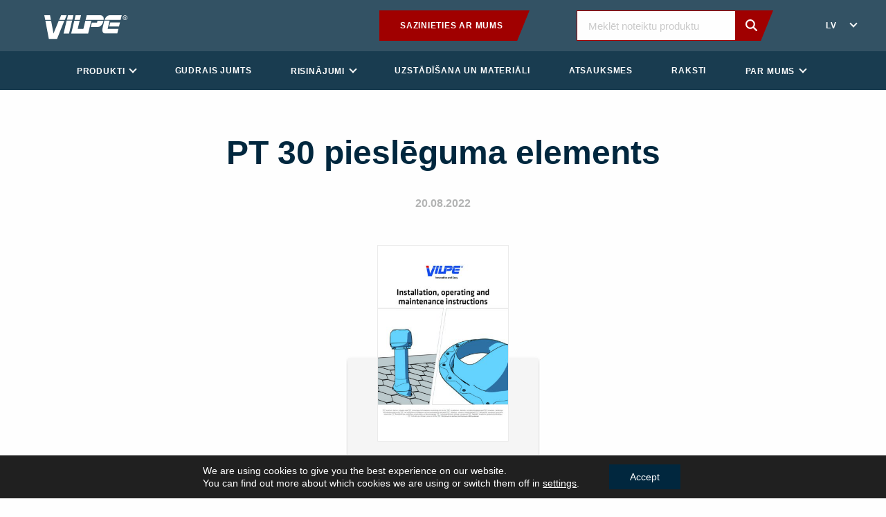

--- FILE ---
content_type: text/html; charset=UTF-8
request_url: https://www.vilpe.com/lv/dokumenti/pt-30-pass-through/
body_size: 23655
content:
<!doctype html>
<html lang="lv">
  <head>
    <meta charset="utf-8">
    <meta http-equiv="x-ua-compatible" content="ie=edge">
<script type="text/javascript">
/* <![CDATA[ */
var gform;gform||(document.addEventListener("gform_main_scripts_loaded",function(){gform.scriptsLoaded=!0}),document.addEventListener("gform/theme/scripts_loaded",function(){gform.themeScriptsLoaded=!0}),window.addEventListener("DOMContentLoaded",function(){gform.domLoaded=!0}),gform={domLoaded:!1,scriptsLoaded:!1,themeScriptsLoaded:!1,isFormEditor:()=>"function"==typeof InitializeEditor,callIfLoaded:function(o){return!(!gform.domLoaded||!gform.scriptsLoaded||!gform.themeScriptsLoaded&&!gform.isFormEditor()||(gform.isFormEditor()&&console.warn("The use of gform.initializeOnLoaded() is deprecated in the form editor context and will be removed in Gravity Forms 3.1."),o(),0))},initializeOnLoaded:function(o){gform.callIfLoaded(o)||(document.addEventListener("gform_main_scripts_loaded",()=>{gform.scriptsLoaded=!0,gform.callIfLoaded(o)}),document.addEventListener("gform/theme/scripts_loaded",()=>{gform.themeScriptsLoaded=!0,gform.callIfLoaded(o)}),window.addEventListener("DOMContentLoaded",()=>{gform.domLoaded=!0,gform.callIfLoaded(o)}))},hooks:{action:{},filter:{}},addAction:function(o,r,e,t){gform.addHook("action",o,r,e,t)},addFilter:function(o,r,e,t){gform.addHook("filter",o,r,e,t)},doAction:function(o){gform.doHook("action",o,arguments)},applyFilters:function(o){return gform.doHook("filter",o,arguments)},removeAction:function(o,r){gform.removeHook("action",o,r)},removeFilter:function(o,r,e){gform.removeHook("filter",o,r,e)},addHook:function(o,r,e,t,n){null==gform.hooks[o][r]&&(gform.hooks[o][r]=[]);var d=gform.hooks[o][r];null==n&&(n=r+"_"+d.length),gform.hooks[o][r].push({tag:n,callable:e,priority:t=null==t?10:t})},doHook:function(r,o,e){var t;if(e=Array.prototype.slice.call(e,1),null!=gform.hooks[r][o]&&((o=gform.hooks[r][o]).sort(function(o,r){return o.priority-r.priority}),o.forEach(function(o){"function"!=typeof(t=o.callable)&&(t=window[t]),"action"==r?t.apply(null,e):e[0]=t.apply(null,e)})),"filter"==r)return e[0]},removeHook:function(o,r,t,n){var e;null!=gform.hooks[o][r]&&(e=(e=gform.hooks[o][r]).filter(function(o,r,e){return!!(null!=n&&n!=o.tag||null!=t&&t!=o.priority)}),gform.hooks[o][r]=e)}});
/* ]]> */
</script>

    <meta name="viewport" content="width=device-width, initial-scale=1, shrink-to-fit=no">
    <link rel="stylesheet" href="https://use.typekit.net/xfk0qbz.css">
    <meta name='robots' content='index, follow, max-image-preview:large, max-snippet:-1, max-video-preview:-1' />
	<style>img:is([sizes="auto" i], [sizes^="auto," i]) { contain-intrinsic-size: 3000px 1500px }</style>
	    <script>
    (function () {
        const supportedLangs = ['en', 'fi', 'ru', 'sv', 'sv-fi', 'pl', 'lt', 'lv', 'et', 'uk', 'usa'];

        const cookieLang = document.cookie.match(/(?:^|; )vilpe_lang=([^;]+)/)?.[1];
        const pathname = window.location.pathname;

        // Only run redirect on exact / or /en/
        const isHomepage = (pathname === '/' || pathname === '/en/');

        // Map browser language
        function mapBrowserLang(lang) {
            const mappings = {
                'en': 'en',
                'en-GB': 'en',
                'en-US': 'usa',
                'fi': 'fi',
                'sv': 'sv',
                'sv-FI': 'sv-fi',
                'ru': 'ru',
                'pl': 'pl',
                'lt': 'lt',
                'lv': 'lv',
                'uk': 'uk',
                'ee': 'et',
                'uk-UA': 'uk'
            };
            return mappings[lang] || mappings[lang.split('-')[0]] || 'en';
        }

        const fallbackLang = mapBrowserLang(navigator.language || navigator.languages?.[0] || 'en');

        if (isHomepage) {
            const targetLang = (cookieLang && supportedLangs.includes(cookieLang)) ? cookieLang : fallbackLang;

            if (targetLang !== 'en') {
                window.location.replace('/' + targetLang + '/?lang_redirected=1');
            }
        }
    })();
    </script>
    <link rel="alternate" href="https://www.vilpe.com/en/documents/product_66_installationguide-pdf/" hreflang="en" />
<link rel="alternate" href="https://www.vilpe.com/fi/documents/product_66_installationguide-pdf-2/" hreflang="fi" />
<link rel="alternate" href="https://www.vilpe.com/pl/documents/product_66_installationguide-pdf-5/" hreflang="pl" />
<link rel="alternate" href="https://www.vilpe.com/sv/documents/product_66_installationguide-pdf-3/" hreflang="sv-SE" />
<link rel="alternate" href="https://www.vilpe.com/sv-fi/documents/product_66_installationguide-pdf-4/" hreflang="sv-FI" />
<link rel="alternate" href="https://www.vilpe.com/lt/dokumentai/product-66/" hreflang="lt" />
<link rel="alternate" href="https://www.vilpe.com/lv/dokumenti/pt-30-pass-through/" hreflang="lv" />
<link rel="alternate" href="https://www.vilpe.com/et/documents/pt-30-pass-through-2/" hreflang="et" />
<link rel="alternate" href="https://www.vilpe.com/ru/documents/product_66_installationguide-pdf-6/" hreflang="ru" />

	<!-- This site is optimized with the Yoast SEO plugin v26.0 - https://yoast.com/wordpress/plugins/seo/ -->
	<title>PT 30 pieslēguma elements - Vilpe</title>
	<link rel="canonical" href="https://www.vilpe.com/lv/dokumenti/pt-30-pass-through/" />
	<meta property="og:locale" content="lv_LV" />
	<meta property="og:locale:alternate" content="en_GB" />
	<meta property="og:locale:alternate" content="fi_FI" />
	<meta property="og:locale:alternate" content="pl_PL" />
	<meta property="og:locale:alternate" content="sv_SE" />
	<meta property="og:locale:alternate" content="" />
	<meta property="og:locale:alternate" content="lt_LT" />
	<meta property="og:locale:alternate" content="et_EE" />
	<meta property="og:locale:alternate" content="ru_RU" />
	<meta property="og:type" content="article" />
	<meta property="og:title" content="PT 30 pieslēguma elements - Vilpe" />
	<meta property="og:url" content="https://www.vilpe.com/lv/dokumenti/pt-30-pass-through/" />
	<meta property="og:site_name" content="Vilpe" />
	<meta property="article:modified_time" content="2022-09-01T08:54:02+00:00" />
	<meta name="twitter:card" content="summary_large_image" />
	<script type="application/ld+json" class="yoast-schema-graph">{"@context":"https://schema.org","@graph":[{"@type":"WebPage","@id":"https://www.vilpe.com/lv/dokumenti/pt-30-pass-through/","url":"https://www.vilpe.com/lv/dokumenti/pt-30-pass-through/","name":"PT 30 pieslēguma elements - Vilpe","isPartOf":{"@id":"https://www.vilpe.com/lv/#website"},"datePublished":"2022-08-20T01:11:38+00:00","dateModified":"2022-09-01T08:54:02+00:00","breadcrumb":{"@id":"https://www.vilpe.com/lv/dokumenti/pt-30-pass-through/#breadcrumb"},"inLanguage":"lv","potentialAction":[{"@type":"ReadAction","target":["https://www.vilpe.com/lv/dokumenti/pt-30-pass-through/"]}]},{"@type":"BreadcrumbList","@id":"https://www.vilpe.com/lv/dokumenti/pt-30-pass-through/#breadcrumb","itemListElement":[{"@type":"ListItem","position":1,"name":"Sākumlapa","item":"https://www.vilpe.com/lv/"},{"@type":"ListItem","position":2,"name":"PT 30 pieslēguma elements"}]},{"@type":"WebSite","@id":"https://www.vilpe.com/lv/#website","url":"https://www.vilpe.com/lv/","name":"Vilpe","description":"Inovatīvi un viegli","potentialAction":[{"@type":"SearchAction","target":{"@type":"EntryPoint","urlTemplate":"https://www.vilpe.com/lv/?s={search_term_string}"},"query-input":{"@type":"PropertyValueSpecification","valueRequired":true,"valueName":"search_term_string"}}],"inLanguage":"lv"}]}</script>
	<!-- / Yoast SEO plugin. -->


<link rel='dns-prefetch' href='//d3js.org' />
<link rel='stylesheet' id='wp-block-library-css' href='https://www.vilpe.com/wp/wp-includes/css/dist/block-library/style.min.css?xyz=soz6amU8gTnSQ' type='text/css' media='all' />
<style id='wp-block-library-theme-inline-css' type='text/css'>
.wp-block-audio :where(figcaption){color:#555;font-size:13px;text-align:center}.is-dark-theme .wp-block-audio :where(figcaption){color:#ffffffa6}.wp-block-audio{margin:0 0 1em}.wp-block-code{border:1px solid #ccc;border-radius:4px;font-family:Menlo,Consolas,monaco,monospace;padding:.8em 1em}.wp-block-embed :where(figcaption){color:#555;font-size:13px;text-align:center}.is-dark-theme .wp-block-embed :where(figcaption){color:#ffffffa6}.wp-block-embed{margin:0 0 1em}.blocks-gallery-caption{color:#555;font-size:13px;text-align:center}.is-dark-theme .blocks-gallery-caption{color:#ffffffa6}:root :where(.wp-block-image figcaption){color:#555;font-size:13px;text-align:center}.is-dark-theme :root :where(.wp-block-image figcaption){color:#ffffffa6}.wp-block-image{margin:0 0 1em}.wp-block-pullquote{border-bottom:4px solid;border-top:4px solid;color:currentColor;margin-bottom:1.75em}.wp-block-pullquote cite,.wp-block-pullquote footer,.wp-block-pullquote__citation{color:currentColor;font-size:.8125em;font-style:normal;text-transform:uppercase}.wp-block-quote{border-left:.25em solid;margin:0 0 1.75em;padding-left:1em}.wp-block-quote cite,.wp-block-quote footer{color:currentColor;font-size:.8125em;font-style:normal;position:relative}.wp-block-quote:where(.has-text-align-right){border-left:none;border-right:.25em solid;padding-left:0;padding-right:1em}.wp-block-quote:where(.has-text-align-center){border:none;padding-left:0}.wp-block-quote.is-large,.wp-block-quote.is-style-large,.wp-block-quote:where(.is-style-plain){border:none}.wp-block-search .wp-block-search__label{font-weight:700}.wp-block-search__button{border:1px solid #ccc;padding:.375em .625em}:where(.wp-block-group.has-background){padding:1.25em 2.375em}.wp-block-separator.has-css-opacity{opacity:.4}.wp-block-separator{border:none;border-bottom:2px solid;margin-left:auto;margin-right:auto}.wp-block-separator.has-alpha-channel-opacity{opacity:1}.wp-block-separator:not(.is-style-wide):not(.is-style-dots){width:100px}.wp-block-separator.has-background:not(.is-style-dots){border-bottom:none;height:1px}.wp-block-separator.has-background:not(.is-style-wide):not(.is-style-dots){height:2px}.wp-block-table{margin:0 0 1em}.wp-block-table td,.wp-block-table th{word-break:normal}.wp-block-table :where(figcaption){color:#555;font-size:13px;text-align:center}.is-dark-theme .wp-block-table :where(figcaption){color:#ffffffa6}.wp-block-video :where(figcaption){color:#555;font-size:13px;text-align:center}.is-dark-theme .wp-block-video :where(figcaption){color:#ffffffa6}.wp-block-video{margin:0 0 1em}:root :where(.wp-block-template-part.has-background){margin-bottom:0;margin-top:0;padding:1.25em 2.375em}
</style>
<style id='classic-theme-styles-inline-css' type='text/css'>
/*! This file is auto-generated */
.wp-block-button__link{color:#fff;background-color:#32373c;border-radius:9999px;box-shadow:none;text-decoration:none;padding:calc(.667em + 2px) calc(1.333em + 2px);font-size:1.125em}.wp-block-file__button{background:#32373c;color:#fff;text-decoration:none}
</style>
<style id='safe-svg-svg-icon-style-inline-css' type='text/css'>
.safe-svg-cover{text-align:center}.safe-svg-cover .safe-svg-inside{display:inline-block;max-width:100%}.safe-svg-cover svg{fill:currentColor;height:100%;max-height:100%;max-width:100%;width:100%}

</style>
<style id='global-styles-inline-css' type='text/css'>
:root{--wp--preset--aspect-ratio--square: 1;--wp--preset--aspect-ratio--4-3: 4/3;--wp--preset--aspect-ratio--3-4: 3/4;--wp--preset--aspect-ratio--3-2: 3/2;--wp--preset--aspect-ratio--2-3: 2/3;--wp--preset--aspect-ratio--16-9: 16/9;--wp--preset--aspect-ratio--9-16: 9/16;--wp--preset--color--black: #0a0a0a;--wp--preset--color--cyan-bluish-gray: #abb8c3;--wp--preset--color--white: #fefefe;--wp--preset--color--pale-pink: #f78da7;--wp--preset--color--vivid-red: #cf2e2e;--wp--preset--color--luminous-vivid-orange: #ff6900;--wp--preset--color--luminous-vivid-amber: #fcb900;--wp--preset--color--light-green-cyan: #7bdcb5;--wp--preset--color--vivid-green-cyan: #00d084;--wp--preset--color--pale-cyan-blue: #8ed1fc;--wp--preset--color--vivid-cyan-blue: #0693e3;--wp--preset--color--vivid-purple: #9b51e0;--wp--preset--color--primary: #1E3855;--wp--preset--color--secondary: #862A19;--wp--preset--color--brick: #B35326;--wp--preset--color--darkgray: #797979;--wp--preset--color--lightgray: #f5f5f5;--wp--preset--gradient--vivid-cyan-blue-to-vivid-purple: linear-gradient(135deg,rgba(6,147,227,1) 0%,rgb(155,81,224) 100%);--wp--preset--gradient--light-green-cyan-to-vivid-green-cyan: linear-gradient(135deg,rgb(122,220,180) 0%,rgb(0,208,130) 100%);--wp--preset--gradient--luminous-vivid-amber-to-luminous-vivid-orange: linear-gradient(135deg,rgba(252,185,0,1) 0%,rgba(255,105,0,1) 100%);--wp--preset--gradient--luminous-vivid-orange-to-vivid-red: linear-gradient(135deg,rgba(255,105,0,1) 0%,rgb(207,46,46) 100%);--wp--preset--gradient--very-light-gray-to-cyan-bluish-gray: linear-gradient(135deg,rgb(238,238,238) 0%,rgb(169,184,195) 100%);--wp--preset--gradient--cool-to-warm-spectrum: linear-gradient(135deg,rgb(74,234,220) 0%,rgb(151,120,209) 20%,rgb(207,42,186) 40%,rgb(238,44,130) 60%,rgb(251,105,98) 80%,rgb(254,248,76) 100%);--wp--preset--gradient--blush-light-purple: linear-gradient(135deg,rgb(255,206,236) 0%,rgb(152,150,240) 100%);--wp--preset--gradient--blush-bordeaux: linear-gradient(135deg,rgb(254,205,165) 0%,rgb(254,45,45) 50%,rgb(107,0,62) 100%);--wp--preset--gradient--luminous-dusk: linear-gradient(135deg,rgb(255,203,112) 0%,rgb(199,81,192) 50%,rgb(65,88,208) 100%);--wp--preset--gradient--pale-ocean: linear-gradient(135deg,rgb(255,245,203) 0%,rgb(182,227,212) 50%,rgb(51,167,181) 100%);--wp--preset--gradient--electric-grass: linear-gradient(135deg,rgb(202,248,128) 0%,rgb(113,206,126) 100%);--wp--preset--gradient--midnight: linear-gradient(135deg,rgb(2,3,129) 0%,rgb(40,116,252) 100%);--wp--preset--font-size--small: 14px;--wp--preset--font-size--medium: 20px;--wp--preset--font-size--large: 20px;--wp--preset--font-size--x-large: 42px;--wp--preset--font-size--normal: 16px;--wp--preset--font-size--xlarge: 24px;--wp--preset--spacing--20: 0.44rem;--wp--preset--spacing--30: 0.67rem;--wp--preset--spacing--40: 1rem;--wp--preset--spacing--50: 1.5rem;--wp--preset--spacing--60: 2.25rem;--wp--preset--spacing--70: 3.38rem;--wp--preset--spacing--80: 5.06rem;--wp--preset--shadow--natural: 6px 6px 9px rgba(0, 0, 0, 0.2);--wp--preset--shadow--deep: 12px 12px 50px rgba(0, 0, 0, 0.4);--wp--preset--shadow--sharp: 6px 6px 0px rgba(0, 0, 0, 0.2);--wp--preset--shadow--outlined: 6px 6px 0px -3px rgba(255, 255, 255, 1), 6px 6px rgba(0, 0, 0, 1);--wp--preset--shadow--crisp: 6px 6px 0px rgba(0, 0, 0, 1);}:where(.is-layout-flex){gap: 0.5em;}:where(.is-layout-grid){gap: 0.5em;}body .is-layout-flex{display: flex;}.is-layout-flex{flex-wrap: wrap;align-items: center;}.is-layout-flex > :is(*, div){margin: 0;}body .is-layout-grid{display: grid;}.is-layout-grid > :is(*, div){margin: 0;}:where(.wp-block-columns.is-layout-flex){gap: 2em;}:where(.wp-block-columns.is-layout-grid){gap: 2em;}:where(.wp-block-post-template.is-layout-flex){gap: 1.25em;}:where(.wp-block-post-template.is-layout-grid){gap: 1.25em;}.has-black-color{color: var(--wp--preset--color--black) !important;}.has-cyan-bluish-gray-color{color: var(--wp--preset--color--cyan-bluish-gray) !important;}.has-white-color{color: var(--wp--preset--color--white) !important;}.has-pale-pink-color{color: var(--wp--preset--color--pale-pink) !important;}.has-vivid-red-color{color: var(--wp--preset--color--vivid-red) !important;}.has-luminous-vivid-orange-color{color: var(--wp--preset--color--luminous-vivid-orange) !important;}.has-luminous-vivid-amber-color{color: var(--wp--preset--color--luminous-vivid-amber) !important;}.has-light-green-cyan-color{color: var(--wp--preset--color--light-green-cyan) !important;}.has-vivid-green-cyan-color{color: var(--wp--preset--color--vivid-green-cyan) !important;}.has-pale-cyan-blue-color{color: var(--wp--preset--color--pale-cyan-blue) !important;}.has-vivid-cyan-blue-color{color: var(--wp--preset--color--vivid-cyan-blue) !important;}.has-vivid-purple-color{color: var(--wp--preset--color--vivid-purple) !important;}.has-black-background-color{background-color: var(--wp--preset--color--black) !important;}.has-cyan-bluish-gray-background-color{background-color: var(--wp--preset--color--cyan-bluish-gray) !important;}.has-white-background-color{background-color: var(--wp--preset--color--white) !important;}.has-pale-pink-background-color{background-color: var(--wp--preset--color--pale-pink) !important;}.has-vivid-red-background-color{background-color: var(--wp--preset--color--vivid-red) !important;}.has-luminous-vivid-orange-background-color{background-color: var(--wp--preset--color--luminous-vivid-orange) !important;}.has-luminous-vivid-amber-background-color{background-color: var(--wp--preset--color--luminous-vivid-amber) !important;}.has-light-green-cyan-background-color{background-color: var(--wp--preset--color--light-green-cyan) !important;}.has-vivid-green-cyan-background-color{background-color: var(--wp--preset--color--vivid-green-cyan) !important;}.has-pale-cyan-blue-background-color{background-color: var(--wp--preset--color--pale-cyan-blue) !important;}.has-vivid-cyan-blue-background-color{background-color: var(--wp--preset--color--vivid-cyan-blue) !important;}.has-vivid-purple-background-color{background-color: var(--wp--preset--color--vivid-purple) !important;}.has-black-border-color{border-color: var(--wp--preset--color--black) !important;}.has-cyan-bluish-gray-border-color{border-color: var(--wp--preset--color--cyan-bluish-gray) !important;}.has-white-border-color{border-color: var(--wp--preset--color--white) !important;}.has-pale-pink-border-color{border-color: var(--wp--preset--color--pale-pink) !important;}.has-vivid-red-border-color{border-color: var(--wp--preset--color--vivid-red) !important;}.has-luminous-vivid-orange-border-color{border-color: var(--wp--preset--color--luminous-vivid-orange) !important;}.has-luminous-vivid-amber-border-color{border-color: var(--wp--preset--color--luminous-vivid-amber) !important;}.has-light-green-cyan-border-color{border-color: var(--wp--preset--color--light-green-cyan) !important;}.has-vivid-green-cyan-border-color{border-color: var(--wp--preset--color--vivid-green-cyan) !important;}.has-pale-cyan-blue-border-color{border-color: var(--wp--preset--color--pale-cyan-blue) !important;}.has-vivid-cyan-blue-border-color{border-color: var(--wp--preset--color--vivid-cyan-blue) !important;}.has-vivid-purple-border-color{border-color: var(--wp--preset--color--vivid-purple) !important;}.has-vivid-cyan-blue-to-vivid-purple-gradient-background{background: var(--wp--preset--gradient--vivid-cyan-blue-to-vivid-purple) !important;}.has-light-green-cyan-to-vivid-green-cyan-gradient-background{background: var(--wp--preset--gradient--light-green-cyan-to-vivid-green-cyan) !important;}.has-luminous-vivid-amber-to-luminous-vivid-orange-gradient-background{background: var(--wp--preset--gradient--luminous-vivid-amber-to-luminous-vivid-orange) !important;}.has-luminous-vivid-orange-to-vivid-red-gradient-background{background: var(--wp--preset--gradient--luminous-vivid-orange-to-vivid-red) !important;}.has-very-light-gray-to-cyan-bluish-gray-gradient-background{background: var(--wp--preset--gradient--very-light-gray-to-cyan-bluish-gray) !important;}.has-cool-to-warm-spectrum-gradient-background{background: var(--wp--preset--gradient--cool-to-warm-spectrum) !important;}.has-blush-light-purple-gradient-background{background: var(--wp--preset--gradient--blush-light-purple) !important;}.has-blush-bordeaux-gradient-background{background: var(--wp--preset--gradient--blush-bordeaux) !important;}.has-luminous-dusk-gradient-background{background: var(--wp--preset--gradient--luminous-dusk) !important;}.has-pale-ocean-gradient-background{background: var(--wp--preset--gradient--pale-ocean) !important;}.has-electric-grass-gradient-background{background: var(--wp--preset--gradient--electric-grass) !important;}.has-midnight-gradient-background{background: var(--wp--preset--gradient--midnight) !important;}.has-small-font-size{font-size: var(--wp--preset--font-size--small) !important;}.has-medium-font-size{font-size: var(--wp--preset--font-size--medium) !important;}.has-large-font-size{font-size: var(--wp--preset--font-size--large) !important;}.has-x-large-font-size{font-size: var(--wp--preset--font-size--x-large) !important;}
:where(.wp-block-post-template.is-layout-flex){gap: 1.25em;}:where(.wp-block-post-template.is-layout-grid){gap: 1.25em;}
:where(.wp-block-columns.is-layout-flex){gap: 2em;}:where(.wp-block-columns.is-layout-grid){gap: 2em;}
:root :where(.wp-block-pullquote){font-size: 1.5em;line-height: 1.6;}
</style>
<link rel='stylesheet' id='woocommerce-layout-css' href='https://www.vilpe.com/app/plugins/woocommerce/assets/css/woocommerce-layout.css?ver=10.2.2' type='text/css' media='all' />
<link rel='stylesheet' id='woocommerce-smallscreen-css' href='https://www.vilpe.com/app/plugins/woocommerce/assets/css/woocommerce-smallscreen.css?ver=10.2.2' type='text/css' media='only screen and (max-width: 768px)' />
<link rel='stylesheet' id='woocommerce-general-css' href='https://www.vilpe.com/app/plugins/woocommerce/assets/css/woocommerce.css?ver=10.2.2' type='text/css' media='all' />
<style id='woocommerce-inline-inline-css' type='text/css'>
.woocommerce form .form-row .required { visibility: visible; }
</style>
<link rel='stylesheet' id='brands-styles-css' href='https://www.vilpe.com/app/plugins/woocommerce/assets/css/brands.css?ver=10.2.2' type='text/css' media='all' />
<link rel='stylesheet' id='sage/vue.css-css' href='https://www.vilpe.com/app/themes/vilpe/dist/styles/vue.css' type='text/css' media='all' />
<link rel='stylesheet' id='sage/app.css-css' href='https://www.vilpe.com/app/themes/vilpe/dist/styles/app.css?id=b79ce960ad9e2b730f88ba215724f6e8' type='text/css' media='all' />
<link rel='stylesheet' id='moove_gdpr_frontend-css' href='https://www.vilpe.com/app/plugins/gdpr-cookie-compliance/dist/styles/gdpr-main-nf.css?ver=5.0.4' type='text/css' media='all' />
<style id='moove_gdpr_frontend-inline-css' type='text/css'>
				#moove_gdpr_cookie_modal .moove-gdpr-modal-content .moove-gdpr-tab-main h3.tab-title, 
				#moove_gdpr_cookie_modal .moove-gdpr-modal-content .moove-gdpr-tab-main span.tab-title,
				#moove_gdpr_cookie_modal .moove-gdpr-modal-content .moove-gdpr-modal-left-content #moove-gdpr-menu li a, 
				#moove_gdpr_cookie_modal .moove-gdpr-modal-content .moove-gdpr-modal-left-content #moove-gdpr-menu li button,
				#moove_gdpr_cookie_modal .moove-gdpr-modal-content .moove-gdpr-modal-left-content .moove-gdpr-branding-cnt a,
				#moove_gdpr_cookie_modal .moove-gdpr-modal-content .moove-gdpr-modal-footer-content .moove-gdpr-button-holder a.mgbutton, 
				#moove_gdpr_cookie_modal .moove-gdpr-modal-content .moove-gdpr-modal-footer-content .moove-gdpr-button-holder button.mgbutton,
				#moove_gdpr_cookie_modal .cookie-switch .cookie-slider:after, 
				#moove_gdpr_cookie_modal .cookie-switch .slider:after, 
				#moove_gdpr_cookie_modal .switch .cookie-slider:after, 
				#moove_gdpr_cookie_modal .switch .slider:after,
				#moove_gdpr_cookie_info_bar .moove-gdpr-info-bar-container .moove-gdpr-info-bar-content p, 
				#moove_gdpr_cookie_info_bar .moove-gdpr-info-bar-container .moove-gdpr-info-bar-content p a,
				#moove_gdpr_cookie_info_bar .moove-gdpr-info-bar-container .moove-gdpr-info-bar-content a.mgbutton, 
				#moove_gdpr_cookie_info_bar .moove-gdpr-info-bar-container .moove-gdpr-info-bar-content button.mgbutton,
				#moove_gdpr_cookie_modal .moove-gdpr-modal-content .moove-gdpr-tab-main .moove-gdpr-tab-main-content h1, 
				#moove_gdpr_cookie_modal .moove-gdpr-modal-content .moove-gdpr-tab-main .moove-gdpr-tab-main-content h2, 
				#moove_gdpr_cookie_modal .moove-gdpr-modal-content .moove-gdpr-tab-main .moove-gdpr-tab-main-content h3, 
				#moove_gdpr_cookie_modal .moove-gdpr-modal-content .moove-gdpr-tab-main .moove-gdpr-tab-main-content h4, 
				#moove_gdpr_cookie_modal .moove-gdpr-modal-content .moove-gdpr-tab-main .moove-gdpr-tab-main-content h5, 
				#moove_gdpr_cookie_modal .moove-gdpr-modal-content .moove-gdpr-tab-main .moove-gdpr-tab-main-content h6,
				#moove_gdpr_cookie_modal .moove-gdpr-modal-content.moove_gdpr_modal_theme_v2 .moove-gdpr-modal-title .tab-title,
				#moove_gdpr_cookie_modal .moove-gdpr-modal-content.moove_gdpr_modal_theme_v2 .moove-gdpr-tab-main h3.tab-title, 
				#moove_gdpr_cookie_modal .moove-gdpr-modal-content.moove_gdpr_modal_theme_v2 .moove-gdpr-tab-main span.tab-title,
				#moove_gdpr_cookie_modal .moove-gdpr-modal-content.moove_gdpr_modal_theme_v2 .moove-gdpr-branding-cnt a {
					font-weight: inherit				}
			#moove_gdpr_cookie_modal,#moove_gdpr_cookie_info_bar,.gdpr_cookie_settings_shortcode_content{font-family:inherit}#moove_gdpr_save_popup_settings_button{background-color:#373737;color:#fff}#moove_gdpr_save_popup_settings_button:hover{background-color:#000}#moove_gdpr_cookie_info_bar .moove-gdpr-info-bar-container .moove-gdpr-info-bar-content a.mgbutton,#moove_gdpr_cookie_info_bar .moove-gdpr-info-bar-container .moove-gdpr-info-bar-content button.mgbutton{background-color:#01273e}#moove_gdpr_cookie_modal .moove-gdpr-modal-content .moove-gdpr-modal-footer-content .moove-gdpr-button-holder a.mgbutton,#moove_gdpr_cookie_modal .moove-gdpr-modal-content .moove-gdpr-modal-footer-content .moove-gdpr-button-holder button.mgbutton,.gdpr_cookie_settings_shortcode_content .gdpr-shr-button.button-green{background-color:#01273e;border-color:#01273e}#moove_gdpr_cookie_modal .moove-gdpr-modal-content .moove-gdpr-modal-footer-content .moove-gdpr-button-holder a.mgbutton:hover,#moove_gdpr_cookie_modal .moove-gdpr-modal-content .moove-gdpr-modal-footer-content .moove-gdpr-button-holder button.mgbutton:hover,.gdpr_cookie_settings_shortcode_content .gdpr-shr-button.button-green:hover{background-color:#fff;color:#01273e}#moove_gdpr_cookie_modal .moove-gdpr-modal-content .moove-gdpr-modal-close i,#moove_gdpr_cookie_modal .moove-gdpr-modal-content .moove-gdpr-modal-close span.gdpr-icon{background-color:#01273e;border:1px solid #01273e}#moove_gdpr_cookie_info_bar span.change-settings-button.focus-g,#moove_gdpr_cookie_info_bar span.change-settings-button:focus,#moove_gdpr_cookie_info_bar button.change-settings-button.focus-g,#moove_gdpr_cookie_info_bar button.change-settings-button:focus{-webkit-box-shadow:0 0 1px 3px #01273e;-moz-box-shadow:0 0 1px 3px #01273e;box-shadow:0 0 1px 3px #01273e}#moove_gdpr_cookie_modal .moove-gdpr-modal-content .moove-gdpr-modal-close i:hover,#moove_gdpr_cookie_modal .moove-gdpr-modal-content .moove-gdpr-modal-close span.gdpr-icon:hover,#moove_gdpr_cookie_info_bar span[data-href]>u.change-settings-button{color:#01273e}#moove_gdpr_cookie_modal .moove-gdpr-modal-content .moove-gdpr-modal-left-content #moove-gdpr-menu li.menu-item-selected a span.gdpr-icon,#moove_gdpr_cookie_modal .moove-gdpr-modal-content .moove-gdpr-modal-left-content #moove-gdpr-menu li.menu-item-selected button span.gdpr-icon{color:inherit}#moove_gdpr_cookie_modal .moove-gdpr-modal-content .moove-gdpr-modal-left-content #moove-gdpr-menu li a span.gdpr-icon,#moove_gdpr_cookie_modal .moove-gdpr-modal-content .moove-gdpr-modal-left-content #moove-gdpr-menu li button span.gdpr-icon{color:inherit}#moove_gdpr_cookie_modal .gdpr-acc-link{line-height:0;font-size:0;color:transparent;position:absolute}#moove_gdpr_cookie_modal .moove-gdpr-modal-content .moove-gdpr-modal-close:hover i,#moove_gdpr_cookie_modal .moove-gdpr-modal-content .moove-gdpr-modal-left-content #moove-gdpr-menu li a,#moove_gdpr_cookie_modal .moove-gdpr-modal-content .moove-gdpr-modal-left-content #moove-gdpr-menu li button,#moove_gdpr_cookie_modal .moove-gdpr-modal-content .moove-gdpr-modal-left-content #moove-gdpr-menu li button i,#moove_gdpr_cookie_modal .moove-gdpr-modal-content .moove-gdpr-modal-left-content #moove-gdpr-menu li a i,#moove_gdpr_cookie_modal .moove-gdpr-modal-content .moove-gdpr-tab-main .moove-gdpr-tab-main-content a:hover,#moove_gdpr_cookie_info_bar.moove-gdpr-dark-scheme .moove-gdpr-info-bar-container .moove-gdpr-info-bar-content a.mgbutton:hover,#moove_gdpr_cookie_info_bar.moove-gdpr-dark-scheme .moove-gdpr-info-bar-container .moove-gdpr-info-bar-content button.mgbutton:hover,#moove_gdpr_cookie_info_bar.moove-gdpr-dark-scheme .moove-gdpr-info-bar-container .moove-gdpr-info-bar-content a:hover,#moove_gdpr_cookie_info_bar.moove-gdpr-dark-scheme .moove-gdpr-info-bar-container .moove-gdpr-info-bar-content button:hover,#moove_gdpr_cookie_info_bar.moove-gdpr-dark-scheme .moove-gdpr-info-bar-container .moove-gdpr-info-bar-content span.change-settings-button:hover,#moove_gdpr_cookie_info_bar.moove-gdpr-dark-scheme .moove-gdpr-info-bar-container .moove-gdpr-info-bar-content button.change-settings-button:hover,#moove_gdpr_cookie_info_bar.moove-gdpr-dark-scheme .moove-gdpr-info-bar-container .moove-gdpr-info-bar-content u.change-settings-button:hover,#moove_gdpr_cookie_info_bar span[data-href]>u.change-settings-button,#moove_gdpr_cookie_info_bar.moove-gdpr-dark-scheme .moove-gdpr-info-bar-container .moove-gdpr-info-bar-content a.mgbutton.focus-g,#moove_gdpr_cookie_info_bar.moove-gdpr-dark-scheme .moove-gdpr-info-bar-container .moove-gdpr-info-bar-content button.mgbutton.focus-g,#moove_gdpr_cookie_info_bar.moove-gdpr-dark-scheme .moove-gdpr-info-bar-container .moove-gdpr-info-bar-content a.focus-g,#moove_gdpr_cookie_info_bar.moove-gdpr-dark-scheme .moove-gdpr-info-bar-container .moove-gdpr-info-bar-content button.focus-g,#moove_gdpr_cookie_info_bar.moove-gdpr-dark-scheme .moove-gdpr-info-bar-container .moove-gdpr-info-bar-content a.mgbutton:focus,#moove_gdpr_cookie_info_bar.moove-gdpr-dark-scheme .moove-gdpr-info-bar-container .moove-gdpr-info-bar-content button.mgbutton:focus,#moove_gdpr_cookie_info_bar.moove-gdpr-dark-scheme .moove-gdpr-info-bar-container .moove-gdpr-info-bar-content a:focus,#moove_gdpr_cookie_info_bar.moove-gdpr-dark-scheme .moove-gdpr-info-bar-container .moove-gdpr-info-bar-content button:focus,#moove_gdpr_cookie_info_bar.moove-gdpr-dark-scheme .moove-gdpr-info-bar-container .moove-gdpr-info-bar-content span.change-settings-button.focus-g,span.change-settings-button:focus,button.change-settings-button.focus-g,button.change-settings-button:focus,#moove_gdpr_cookie_info_bar.moove-gdpr-dark-scheme .moove-gdpr-info-bar-container .moove-gdpr-info-bar-content u.change-settings-button.focus-g,#moove_gdpr_cookie_info_bar.moove-gdpr-dark-scheme .moove-gdpr-info-bar-container .moove-gdpr-info-bar-content u.change-settings-button:focus{color:#01273e}#moove_gdpr_cookie_modal .moove-gdpr-branding.focus-g span,#moove_gdpr_cookie_modal .moove-gdpr-modal-content .moove-gdpr-tab-main a.focus-g{color:#01273e}#moove_gdpr_cookie_modal.gdpr_lightbox-hide{display:none}#moove_gdpr_cookie_info_bar .moove-gdpr-info-bar-container .moove-gdpr-info-bar-content a.mgbutton,#moove_gdpr_cookie_info_bar .moove-gdpr-info-bar-container .moove-gdpr-info-bar-content button.mgbutton,#moove_gdpr_cookie_modal .moove-gdpr-modal-content .moove-gdpr-modal-footer-content .moove-gdpr-button-holder a.mgbutton,#moove_gdpr_cookie_modal .moove-gdpr-modal-content .moove-gdpr-modal-footer-content .moove-gdpr-button-holder button.mgbutton,.gdpr-shr-button,#moove_gdpr_cookie_info_bar .moove-gdpr-infobar-close-btn{border-radius:0}
</style>
<script type="text/javascript" src="https://www.vilpe.com/app/themes/vilpe/dist/scripts/jquery.js?id=8fb8fee4fcc3cc86ff6c724154c49c42" id="jquery-js"></script>
<script type="text/javascript" src="https://www.vilpe.com/app/plugins/woocommerce/assets/js/jquery-blockui/jquery.blockUI.min.js?ver=2.7.0-wc.10.2.2" id="jquery-blockui-js" defer="defer" data-wp-strategy="defer"></script>
<script type="text/javascript" src="https://www.vilpe.com/app/plugins/woocommerce/assets/js/js-cookie/js.cookie.min.js?ver=2.1.4-wc.10.2.2" id="js-cookie-js" defer="defer" data-wp-strategy="defer"></script>
<script type="text/javascript" id="woocommerce-js-extra">
/* <![CDATA[ */
var woocommerce_params = {"ajax_url":"\/wp\/wp-admin\/admin-ajax.php","wc_ajax_url":"\/?wc-ajax=%%endpoint%%","i18n_password_show":"Show password","i18n_password_hide":"Hide password"};
/* ]]> */
</script>
<script type="text/javascript" src="https://www.vilpe.com/app/plugins/woocommerce/assets/js/frontend/woocommerce.min.js?ver=10.2.2" id="woocommerce-js" defer="defer" data-wp-strategy="defer"></script>
<link rel="EditURI" type="application/rsd+xml" title="RSD" href="https://www.vilpe.com/wp/xmlrpc.php?rsd" />

<link rel='shortlink' href='https://www.vilpe.com/?p=110584' />
<link rel="alternate" title="oEmbed (JSON)" type="application/json+oembed" href="https://www.vilpe.com/wp-json/oembed/1.0/embed?url=https%3A%2F%2Fwww.vilpe.com%2Flv%2Fdokumenti%2Fpt-30-pass-through%2F" />
<link rel="alternate" title="oEmbed (XML)" type="text/xml+oembed" href="https://www.vilpe.com/wp-json/oembed/1.0/embed?url=https%3A%2F%2Fwww.vilpe.com%2Flv%2Fdokumenti%2Fpt-30-pass-through%2F&#038;format=xml" />
<!-- Google Tag Manager -->
<script>(function(w,d,s,l,i){w[l]=w[l]||[];w[l].push({'gtm.start':
new Date().getTime(),event:'gtm.js'});var f=d.getElementsByTagName(s)[0],
j=d.createElement(s),dl=l!='dataLayer'?'&l='+l:'';j.async=true;j.src=
'https://www.googletagmanager.com/gtm.js?id='+i+dl;f.parentNode.insertBefore(j,f);
})(window,document,'script','dataLayer','GTM-TZTTRWR');</script>
<!-- End Google Tag Manager -->
										<script>
					// Define dataLayer and the gtag function.
					window.dataLayer = window.dataLayer || [];
					function gtag(){dataLayer.push(arguments);}

					// Set default consent to 'denied' as a placeholder
					// Determine actual values based on your own requirements
					gtag('consent', 'default', {
						'ad_storage': 'denied',
						'ad_user_data': 'denied',
						'ad_personalization': 'denied',
						'analytics_storage': 'denied',
						'personalization_storage': 'denied',
						'security_storage': 'denied',
						'functionality_storage': 'denied',
						'wait_for_update': '2000'
					});
				</script>

				<!-- Google Tag Manager -->
				<script>(function(w,d,s,l,i){w[l]=w[l]||[];w[l].push({'gtm.start':
				new Date().getTime(),event:'gtm.js'});var f=d.getElementsByTagName(s)[0],
				j=d.createElement(s),dl=l!='dataLayer'?'&l='+l:'';j.async=true;j.src=
				'https://www.googletagmanager.com/gtm.js?id='+i+dl;f.parentNode.insertBefore(j,f);
				})(window,document,'script','dataLayer','GMT-TZTTRWR');</script>
				<!-- End Google Tag Manager -->
								<noscript><style>.woocommerce-product-gallery{ opacity: 1 !important; }</style></noscript>
	<link rel="icon" href="https://www.vilpe.com/app/uploads/2020/06/cropped-favicon-vilpe-512x512-1-32x32.png" sizes="32x32" />
<link rel="icon" href="https://www.vilpe.com/app/uploads/2020/06/cropped-favicon-vilpe-512x512-1-192x192.png" sizes="192x192" />
<link rel="apple-touch-icon" href="https://www.vilpe.com/app/uploads/2020/06/cropped-favicon-vilpe-512x512-1-180x180.png" />
<meta name="msapplication-TileImage" content="https://www.vilpe.com/app/uploads/2020/06/cropped-favicon-vilpe-512x512-1-270x270.png" />
		<style type="text/css" id="wp-custom-css">
			/* Front page layout */
.entry-content>[class^=wp-block-], .wp-block-column>[class^=wp-block-], .wp-block-cover__inner-container>[class^=wp-block-], .wp-block-group__inner-container>[class^=wp-block-], .wp-block-media-text__content>[class^=wp-block-] {
    margin-bottom: .625rem !important;
}
.wp-block-column .wp-block-image figure{
 /*  margin-left: 0 !important;*/
    margin-bottom: .625rem !important;
}
.readmore__thumbnail {
    margin-bottom: 10px;
}
.readmore__overlay>.button {
	padding-top:15px;
	padding-left:15px;
	padding-right:25px;
}
.wp-block-group.alignfull {
	padding-top: 30px;
  padding-bottom: 10px;
}
.alignfull {
    margin-left: calc(50% - 50vw);
    margin-right: calc(50% - 50vw);
    width: 100vw;
    max-width: calc(100vw);
}

/* Smaller image thumbs */
.woocommerce div.product div.images .flex-control-thumbs {
  zoom: 0.5;
}
/* Tables (ex. roof fan selection page) */
figure tr:nth-of-type(1n+2){
	border-bottom:solid 1px
}
/* Table with smaller font */
.small_font_table{
	font-size:0.75rem;	
}
.small_font_table>table>tbody>tr>td{
	padding: 0 0 0 0.4rem !important;
}
/* custom classes */
.indented {
	margin-top:-130px;
	padding-top:130px;
}

.text-white > div > div > form > div > ul > li > label,
.text-white > div > div > form > div > ul > li > div > span > label,
.text-white > div > form > div > ul > li > label,
.text-white > div > form > div > ul > li > div > span > label {
	color:white;
}
/* additional mobile options */
@media print, screen and (max-width: 60em) {
	.mobile_hide {
		visibility:collapse;
		flex-basis:0% !important;
	}	
}
@media print, screen and (max-width: 60em) {
	.mobile_wide {
		flex-basis:100% !important;
	}
	.mobile_100 {
	min-height: 300px !important;
	}
	.mobilefloatunset {
	float: unset !important;
		max-height: 75px!important;
	}
}
.mobilefloatunset{
	max-width: 75px!important;
	}
.mobileimagefix{
	max-height: 150px!important;
	max-width: 150px!important;
	  margin-left: auto;
    margin-right: auto;
}
.short {
	height: 2em !important; 
}
.container_70 {
    width: 70%;
}
@media print, screen and (max-width: 64em) {
.container_50 {
    width: 75%!important;
}	
}
.container_50 {
    width: 50%;
	  margin-left: auto;
    margin-right: auto;
}
/* button adjustment */
.no_padding>div{
	margin-top:-125px;
}
.narrow {
max-width: 53rem!important;
    margin-left: auto;
    margin-right: auto;
}
.low {
margin-top: -10px !important;
margin-bottom: -10px !important;
}
.lowMarginColumn {
margin: 0px !important;
}

/* some more custom classes*/
.lowpercentage {
	width: 35%;
	display:block!important;
  margin:auto!important;
}
.lowerpercentage {
	width: 10%;
	display:block!important;
  margin:auto!important;
}
.centericon{
	display:block!important;
  margin:auto!important;
}
.centericon > img {
	display:block!important;
  margin:auto!important;
}
.wider > p {
	max-width: 85rem !important;
}
.leftmarg {
  max-width: 53rem !important; 
  margin-left: auto !important;  
  margin-right: auto !important; 
	display: block;
	}

/* simple animations for silentkitchen page*/
.trans_mouseover {
opacity: .3;
	    transition: opacity .5s ease-in-out;
    -moz-transition: opacity .5s ease-in-out;
    -webkit-transition: opacity .5s ease-in-out;
}	
.trans_mouseover:hover {
opacity: 1;
	    transition: opacity .15s ease-in-out;
    -moz-transition: opacity .15s ease-in-out;
    -webkit-transition: opacity .15s ease-in-out;
}	
/* red bullets for silentkitchen page */
.redlist {
  list-style: none; 
}

.redlist > li::before {
  content: "\2022";  
  color: red; 
  font-weight: bold; 
  display: inline-block; 
  width: 1em; 
  margin-left: -1em; 
}


.bignumberlist  {
	counter-reset: list-number;
   list-style: none;
  padding-left: 0;

}
.bignumberlist > li {
	  counter-increment: list-number;
    margin-bottom: 1.5rem  !important;
  display:flex;
	

}
.bignumberlist > li::before {
  content: counter(list-number) ". ";
	margin: -0.6rem 0.7rem 0 0;
  font-size: 2.0rem;
  color: #25aae2 ;
  font-weight: bold;
}
.maxwidth85{
	max-width: 85em !important;
}

p:lang(lt), h1:lang(lt), h2:lang(lt), h3:lang(lt), h4:lang(lt), h5:lang(lt), body:lang(lt) {
      font-family: Segoe UI, Helvetica,Roboto,Arial,sans-serif;
}
p:lang(lv), h1:lang(lv), h2:lang(lv), h3:lang(lv), h4:lang(lv), h5:lang(lv), body:lang(lv) {
      font-family: Segoe UI, Helvetica,Roboto,Arial,sans-serif;
}
.teaser__excerpt > a {
	    font-weight: 500;
}

.contact-buttons--mobile {
	padding:0px !important;
}

.values_image{display:none}

a.customize-unpreviewable:link  {
  color: white !important;
}
a.customize-unpreviewable:visited {
  color: white !important;
}
a.customize-unpreviewable:hover {
  color: grey !important;
}
a.customize-unpreviewable:active {
  color: white !important;
}

.has-lightgray-color > a:link  {
  color: white !important;
}

.has-lightgray-color > a:visited {
  color: white !important;
}

.has-lightgray-color > a:hover {
  color: grey !important;
}

.has-lightgray-color > a:active {
  color: white !important;
}
.maxheight300 {
	max-height:300px!important;
	min-height:300px!important;
}
.width1080 {
	min-width:1080px!important;
}
.minwidth500 {
	min-width:500px!important;
}
.maxwidth_reset {
	max-width:1000em!important;
}
.auto > .brand{
	margin-left: 10px!important;
	}
.spacedcolumns div:first-child{
	margin-left: 10vw;
	margin-right: 10vw;
}
.spacedcolumns div:nth-of-type(2){
	margin-left: 0vw;
	margin-right: 10vw;
}
.spacedcolumns > div > div  {
	margin-left: 0px!important;
	margin-right: 0px!important;
}
.spacedcolumns > div > div >div>div>div {
	margin-left: 0px!important;
	margin-right: 0px!important;
}
.marginedcolumns > div {
	margin-top: 10px!important;
	margin-bottom: 10px!important;
}
.marginedcolumns > .wp-block-image.is-style-circle-mask img, .wp-block-image.is-style-rounded img, .wp-block-image .is-style-rounded img {
	    border-radius: 24px!important;
}
.spacedcolumns2 div:first-child{
	margin-left: 5vw;
	margin-right: 5vw;
	}
.spacedcolumns2 div:nth-of-type(2){
	margin-left: 0vw;
	margin-right: 5vw;
}

.spacedcolumns2 > div > figure > div {
	margin-left: 0px!important;
	margin-right: 0px!important;
}
.spacedcolumns2 > div > div  {
	margin-left: 0px!important;
	margin-right: 0px!important;
}

.spacedcolumns3 div:first-child{
	margin-left: 2vw;
	margin-right: 2vw;
	}
.spacedcolumns3 div:nth-of-type(2){
	margin-left: 0vw;
	margin-right: 3vw;
}
.spacedcolumns3 > div > div {
	margin-left: 0px!important;
	margin-right: 0px!important;
}
.spacedcolumns3 > div > div > div {
	margin-left: 0px!important;
	margin-right: 0px!important;
}
.spacedcolumns3 > div > div > form>div {
	margin-left: 0px!important;
	margin-right: 0px!important;
}
.spacedcolumns2 div:first-child{
	margin-left: 5vw;
	margin-right: 5vw;
	}
.spacedcolumns2 div:nth-of-type(2){
	margin-left: 0vw;
	margin-right: 5vw;
}

.spacedcolumns4 {
	gap: 5vw;
	}

.notspacedcolumns {
	gap: 0.5vw;
	}


.bgcolumn {
	padding-top: 40px!important;
	padding-bottom: 80px!important;
	padding-left: 1.20vw!important;
	padding-right: 1.20vw!important;
}
.bgcolumn_pb40 {
	padding-top: 40px!important;
	padding-bottom: 35px!important;
	padding-left: 1.20vw!important;
	padding-right: 1.20vw!important;
}
.marginTop1rem {
	margin-top:1rem!important;
}
.marginTop2rem {
	margin-top:2rem!important;
}
.marginTop100px {
 margin-top:100px!important;
}
.marginTop60px {
 margin-top:60px!important;
}
.marginTop40px {
 margin-top:40px!important;
}
.marginTop20px {
 margin-top:10px!important;
}
.marginTop10px {
 margin-top:10px!important;
}
h1, h2, h3, h4, .h1, .h2, .h3, .h4{
	line-height:1.2!important;
}

.gform_wrapper {
 margin: 0rem auto!important;	
}
.gform_heading{
	margin-bottom:15px!important;
}
.margin20px{
	margin:20px!important;
}
@media print, screen and (max-width: 40em) {
	.spacedcolumns2 div:first-child{
	margin-left: 5vw!important;
	}
.spacedcolumns2 div:nth-of-type(2){
	margin-left: 5vw!important;
}
}
.h_underlined {
	text-decoration:underline;
}
[data-value="sense"] {
  display:none;
}
[data-value="sense-registration"] {
  display:none;
}

.sensefaq>div>.schema-faq-question  {
    background-color: #1e3855;
    padding: 1rem 1rem 1rem;
    color: #fefefe;
    outline-style: auto;
    outline-color: white;
    border-radius: 5px!important;
}
.sensefaq>div>.schema-faq-answer  {
    padding: 1rem 1rem 1rem;
}
@media print, screen and (max-width: 40em) 
{
	.cover_w_minheight
	{
		min-height: 150px !important;
	}
}
.padding_0 
{
    padding: 0em!important;
}

.sense-table th, .sense-table td {
  border: 1px solid white!important;
  padding: 1.5vw;
  text-align: left;
}
.sense-table th {
  font-weight: bold;
}

.sense-table td:nth-child(2) {
  background-color: #01273e;
	color: white;
}
.sense-table tr:nth-child(1) th:nth-child(2){
  border-radius:1vw  1vw  0px 0px;
  background-color: #01273e;
	color: white;
}
.sense-table tr:nth-child(5) td:nth-child(2){
  border-radius:0px 0px 1vw  1vw ;
  background-color: #01273e;
	color: white;
}
.sense-table td:nth-child(3) {
  background-color: #f5f5f5;
}
.sense-table tr:nth-child(1) th:nth-child(3){
  border-radius:1vw 1vw  0px 0px;
  background-color: #f5f5f5;
}
.sense-table tr:nth-child(5) td:nth-child(3){
  border-radius:0px 0px 1vw  1vw ;
  background-color: #f5f5f5;
}
.sense-table .table-edge {
  font-weight: bold;
  background-color: none;
}
.sense-table tr:nth-of-type(1n+2){
	border-bottom:solid 0px
}
.sense-table >table {
  border-collapse: separate;
  border-spacing: 0.25vw 0;
}
.opacity95
{
	margin-top: 6vw;
	opacity: 90%;
}

.opacity95>div
{
	padding: 2vw 1vw 1vw 1vw;
}
.addedpadding
{
	padding: 1vw 1vw 1vw 1vw;
}
.lowertopmargin
{
	margin-top: 1vw !important;
}
.resellers__country:lang(fi) {
	visibility: hidden !important;
}

.wider_form>div>div>div {
	min-width: 50em!important;
}
.wp-block-button>.wp-block-button__link{
	color: white !important;
}


.container_sense_intro input {
  display: none;
}

.container_sense_intro {
  width: 100%;
  margin: 10px 0;
  max-width: 53rem;
  margin-left: auto;
  margin-right: auto;
}

.container_sense_intro input:checked ~ .content_sense_intro {
  max-height: 1000px!important;
  padding: 1rem 1rem 1rem 1.25rem;
  transition: max-height 0.25s ease-out!important, padding 0.25s ease-out!important;
}

.header_sense_intro {
  padding: 1rem 1rem 1rem 1.25rem!important;
  background-color: #f1f1f1!important;
  font-size: 20px!important;
  margin: 0rem!important;
  border-radius: 1vw;
  display: flex;
  align-items: center;
  justify-content: space-between;
}

.content_sense_intro {
  max-height: 0!important;
  padding: 0rem 1rem 0rem 1.25rem;
  overflow: hidden!important;
  transition: max-height 0.25s ease-out!important, padding 0.25s ease-out!important;
  background-color: #ffffff;
  margin-bottom: 0rem!important;
  font-weight: normal!important;
}

/* Ensure that list items are properly contained */
.content_sense_intro ul {
  margin: 0;
  padding: 0;
  list-style: none;
  overflow: hidden;
}

/* Ensure list items don't break out of the container */
.content_sense_intro ul li {
  padding: 0.5rem 0;
}

.header_sense_intro::after {
  content: "▼";
  margin-left: 10px;
  transition: transform 0.3s;
}

.container_sense_intro input:checked ~ .header_sense_intro::after {
  transform: rotate(180deg);
}

form.customize-unpreviewable, form.customize-unpreviewable input, form.customize-unpreviewable select, form.customize-unpreviewable button, a.customize-unpreviewable, area.customize-unpreviewable {
    cursor: default !important;
}

.variation_dropdown > :only-child {
	position:absolute!important;
	top: -3.25rem!important; 
	right: 0.5rem!important;
	background-color:white;
	width:10%!important;
	height:3rem!important;
	color:transparent!important;
}
.variation_dropdown > :only-child >img {
	display:none;
}
.variation_dropdown:has(>:only-child){
	  border:0px!important;
}
.no_gap {
	 gap: 0.0em;
}
.int-iframe-wrapper
{
	position: relative;
  width: 100%;
  overflow: hidden;
  padding-bottom: 75%;
}
.int-iframe-wrapper iframe {
    position: absolute;
    top: 0;
    left: 0;
    width: 100%;
    height: 100%;
}
[data-toggle="pane-158010"]:after,
[data-toggle="pane-158005"]:after,
[data-toggle="pane-158000"]:after,
[data-toggle="pane-157996"]:after,
[data-toggle="pane-157981"]:after,
[data-toggle="pane-101525"]:after,
[data-toggle="pane-101527"]:after,
[data-toggle="pane-107166"]:after,
[data-toggle="pane-71829"]:after,
[data-toggle="pane-74014"]:after,
[data-toggle="pane-71842"]:after,
[data-toggle="pane-71846"]:after,
[data-toggle="pane-20752"]:after,
[data-toggle="pane-25889"]:after,
[data-toggle="pane-693"]:after,
[data-toggle="pane-20759"]:after,
[data-toggle="pane-19456"]:after,
[data-toggle="pane-20457"]:after,
[data-toggle="pane-71084"]:after,
[data-toggle="pane-20441"]:after,
[data-toggle="pane-9101"]:after,
[data-toggle="pane-135374"]:after,
[data-toggle="pane-20391"]:after,
[data-toggle="pane-9135"]:after,
[data-toggle="pane-20390"]:after,
[data-toggle="pane-71756"]:after,
[data-toggle="pane-71752"]:after,
[data-toggle="pane-71770"]:after,
[data-toggle="pane-19681"]:after,
[data-toggle="pane-103871"]:after,
[data-toggle="pane-20521"]:after,
[data-toggle="pane-103"]:after,
[data-toggle="pane-19035"]:after,
[data-toggle="pane-660"]:after,
[data-toggle="pane-55"]:after,
[data-toggle="pane-67"]:after,
[data-toggle="pane-54"]:after,
[data-toggle="pane-52"]:after,
[data-toggle="pane-150814"]:after,
[data-toggle="pane-19016"]:after,
[data-toggle="pane-161345"]:after{
    content: ""!important;
    display: inline-block!important;
    border-color: #fff!important;
    border-style: solid!important;
    border-width: 0 2px 2px 0!important;
    height: 0.5rem!important;
    width: 0.5rem!important;
    transform: rotate(45deg)!important;
    margin-left: 8px!important;
		margin-bottom: 3px!important;
}
#product-10882 .color_labels > :first-child {
    font-size: 0; /* Hide original text */
    position: relative;
}
#product-10882 .color_labels > :first-child::after {
    content: "230V";
    font-size: 16px; /* Revert the font size or adjust as needed */
    position:relative;
    top: 0;
    left: -10px;
}
#product-10326 .color_labels > :first-child {
    font-size: 0; /* Hide original text */
    position: relative;
}
#product-10326 .color_labels > :first-child::after {
    content: "230V";
    font-size: 16px; /* Revert the font size or adjust as needed */
    position:relative;
    top: 0;
    left: -10px;
}
#product-13497 .color_labels > :first-child {
    font-size: 0; /* Hide original text */
    position: relative;
}
#product-13497 .color_labels > :first-child::after {
    content: "230V";
    font-size: 16px; /* Revert the font size or adjust as needed */
    position:relative;
    top: 0;
    left: -10px;
}
#product-10231 .color_labels > :first-child {
    font-size: 0; /* Hide original text */
    position: relative;
}
#product-10231 .color_labels > :first-child::after {
    content: "230V";
    font-size: 16px; /* Revert the font size or adjust as needed */
    position:relative;
    top: 0;
    left: -10px;
}
#product-11375 .color_labels > :first-child {
    font-size: 0; /* Hide original text */
    position: relative;
}
#product-11375 .color_labels > :first-child::after {
    content: "230V";
    font-size: 16px; /* Revert the font size or adjust as needed */
    position:relative;
    top: 0;
    left: -10px;
}
#product-72296 .color_labels > :first-child {
    font-size: 0; /* Hide original text */
    position: relative;
}
#product-72296 .color_labels > :first-child::after {
    content: "230V";
    font-size: 16px; /* Revert the font size or adjust as needed */
    position:relative;
    top: 0;
    left: -10px;
}
#product-15661 .color_labels > :first-child {
    font-size: 0; /* Hide original text */
    position: relative;
}
#product-15661 .color_labels > :first-child::after {
    content: "230V";
    font-size: 16px; /* Revert the font size or adjust as needed */
    position:relative;
    top: 0;
    left: -10px;
}
#product-18094 .color_labels > :first-child {
    font-size: 0; /* Hide original text */
    position: relative;
}
#product-18094 .color_labels > :first-child::after {
    content: "230V";
    font-size: 16px; /* Revert the font size or adjust as needed */
    position:relative;
    top: 0;
    left: -10px;
}
#product-10300 .color_labels > :first-child {
    font-size: 0; /* Hide original text */
    position: relative;
}
#product-10300 .color_labels > :first-child::after {
    content: "230V";
    font-size: 16px; /* Revert the font size or adjust as needed */
    position:relative;
    top: 0;
    left: -10px;
}
#product-18434 .color_labels > :first-child {
    font-size: 0; /* Hide original text */
    position: relative;
}
#product-18434 .color_labels > :first-child::after {
    content: "230V";
    font-size: 16px; /* Revert the font size or adjust as needed */
    position:relative;
    top: 0;
    left: -10px;
}
#product-18114 .color_labels > :first-child {
    font-size: 0; /* Hide original text */
    position: relative;
}
#product-18114 .color_labels > :first-child::after {
    content: "230V";
    font-size: 16px; /* Revert the font size or adjust as needed */
    position:relative;
    top: 0;
    left: -10px;
}
#product-17259 .color_labels > :first-child {
    font-size: 0; /* Hide original text */
    position: relative;
}
#product-17259 .color_labels > :first-child::after {
    content: "230V";
    font-size: 16px; /* Revert the font size or adjust as needed */
    position:relative;
    top: 0;
    left: -10px;
}
#product-89700 .color_labels > :first-child {
    font-size: 0; /* Hide original text */
    position: relative;
}
#product-89700 .color_labels > :first-child::after {
    content: "230V";
    font-size: 16px; /* Revert the font size or adjust as needed */
    position:relative;
    top: 0;
    left: -10px;
}
#product-129669 .color_labels > :first-child {
    font-size: 0; /* Hide original text */
    position: relative;
}
#product-129669 .color_labels > :first-child::after {
    content: "230V";
    font-size: 16px; /* Revert the font size or adjust as needed */
    position:relative;
    top: 0;
    left: -10px;
}
#product-18420 .color_labels > :first-child {
    font-size: 0; /* Hide original text */
    position: relative;
}
#product-18420 .color_labels > :first-child::after {
    content: "230V";
    font-size: 16px; /* Revert the font size or adjust as needed */
    position:relative;
    top: 0;
    left: -10px;
}
#product-129653 .color_labels > :first-child {
    font-size: 0; /* Hide original text */
    position: relative;
}
#product-129653 .color_labels > :first-child::after {
    content: "230V";
    font-size: 16px; /* Revert the font size or adjust as needed */
    position:relative;
    top: 0;
    left: -10px;
}
#product-89684 .color_labels > :first-child {
    font-size: 0; /* Hide original text */
    position: relative;
}
#product-89684 .color_labels > :first-child::after {
    content: "230V";
    font-size: 16px; /* Revert the font size or adjust as needed */
    position:relative;
    top: 0;
    left: -10px;
}

.app-badges {
	display:none;
}
.nav-primary--mobile .drilldown {
	margin-top: 3.75rem !important;
}
.send-document {
	display:none!important;
}
.grid-container{
	max-width: 100%!important;
}
@media print, screen and (max-width: 50em) {
.joulu:first-child {
    margin-top: -1.8rem;
    min-height: 30rem;
    overflow: visible;
    padding-top: 5rem;
}
.joulu:first-child > .wp-block-cover__inner-container  {
    margin-top: -4em;
    overflow: visible;
	
}

}
.joulu:first-child > .wp-block-cover__inner-container > p {
	text-shadow: 2px 2px 3px #4681bc, -2px -2px 3px #4681bc, -2px 2px 3px #4681bc, 2px -2px 3px #4681bc;
	
}
.grid-x {
	    justify-content: center;
}
.sense_na_page {
	max-width: 500px;
	justify-content: center;
	margin-left: auto;
	margin-right:auto;
}
.has-large-font-size {
    font-size: 1.5rem;
}
.has-xlarge-font-size {
    font-size: 2rem;
}
.max-width-300 {
	max-width: 300px;
}
.sense-article-table > table > tbody > tr {
	    border: 1px solid !important;
}
.sense-article-table > table > tbody > tr > td {
	    border: 1px solid !important;
}



.testi100 {

    min-height: calc(47vh + 50px)!important;
	
}	
.testi100 > div > div {
		margin-left: ;  /*set auto for default margin*/
    margin-right: auto;
    margin-top: 2vh!important;
    max-width: 53rem;
	
}	

.testi100::before {
  content: "";
  display: block;
  position: absolute;
  top: 0;
  left: -58%;
  width: 110%;
  height: 100%;
  background-color: rgba(255, 255, 255, 0.75); /* Change the color and opacity as needed */
	transform: skew(-20deg, 0deg);
	z-index: -1;
}



.sense_cover_text
	{		
		font-size:2rem!important;
	}
@media print, screen and (max-width: 63.99875em) {
.testi100 > div > div > div > figure {
    padding-left: 0.625rem;
}
.sense_cover_text
	{
		font-size:3vw!important;
	}
}

@media print, screen and (max-width: 40em) {
.sense_cover_text
	{
		font-size:5vw!important;
	}
}
@media print, screen and (max-width: 63.99875em) {
.testi100 > div > div > div > div {
    padding-left: 0.625rem;
    padding-right: 0.625rem;
}
}
.margin0ala {
	margin-bottom: 0 !important;
}
.margin0yla {
	margin-top: 0 !important;
}
.sensepictofix{
	max-height: 500px!important;
	max-width: 500px!important;
	margin-left: auto!important;
	margin-right: auto!important;
}
.margin30px{
	margin:30px!important;
}
/*
.testi101 > div > div > div > div {
		margin-left: 33rem;  /*set auto for default margin
    margin-right: auto;
    max-width: 53rem;
}*/

.new-grid-container > div {
    display: grid !important;
    grid-template-columns: 1fr 1fr;
    gap: 20px 5vw; /* Vertical and horizontal gaps */
    padding: 2vw;  
    grid-template-areas:
        "image1 image2"
        "headline1 headline2"
        "paragraph1 paragraph2"
        "list1 list2"
        "button1 button2";
    width: 100%; /* Make sure the grid container scales to fill available space */
}

.new-grid-container > div > .new-grid-item {
    width: 100%;
	  margin-top: 0px;
}


.new-grid-item.image1 {
    grid-area: image1;
}
.new-grid-item.image2 {
    grid-area: image2;
}
.new-grid-item.headline1 {
    grid-area: headline1;
}
.new-grid-item.headline2 {
    grid-area: headline2;
}
.new-grid-item.paragraph1 {
    grid-area: paragraph1;
}
.new-grid-item.paragraph2 {
    grid-area: paragraph2;
}
.new-grid-item.list1 {
    grid-area: list1;
}
.new-grid-item.list2 {
    grid-area: list2;
}
.new-grid-item.button1 {
    grid-area: button1;
}
.new-grid-item.button2 {
    grid-area: button2;
}

/* Responsive stacking on smaller screens */
@media (max-width: 40em) {
    .new-grid-container > div {
        grid-template-columns: 1fr; /* Switch to a single column layout */
        grid-template-areas:
            "image1"
            "headline1"
            "paragraph1"
            "list1"
            "button1"
            "image2"
            "headline2"
            "paragraph2"
            "list2"
            "button2";
    }
}
@media only screen and (max-width: 40rem) {
    .show-for-medium {
        display: block !important;
    }
    .hide-for-medium {
        display: none !important;
    }
}
@media print, screen and (min-width: 40em)
{
	h3{
    font-size: 1rem!important;
	}
	.acf-content-listing > div > div > article > div {
		min-height: 18rem;
	}
	.acf-content-listing > div > div > article > div > div {
		min-height: 18rem;
	}
}
@media print, screen and (min-width: 60em)
{
	h3{
    font-size: 1.5rem!important;
	}
}
/* additional mobile options */
@media print, screen and (max-width: 40em) {
	.mobile_hide_column {
		display: none!important;
	}	
	
	 .pictotext{
		margin-left: 1.2rem!important;
		font-size: 1.0rem!important;
	}
	
}


@media print, screen and (min-width: 40em) {
    .medium-up-3>.cell {
        width: 25%;
    }
}
.teaser__content-wrapper {
    font-weight: 400;
    max-width: 100%!important;
    min-width: 50px;
    padding: 0;
}

@media print, screen and (max-width: 119.999em) {
    .teaser--product .responsive-embed img {
        max-height: 200px;
    }
}

@media print, screen and (max-width: 119.999em) {
    .teaser--product .teaser__thumbnail {
        height: 200px;
    }
}

.teaser--product .teaser__excerpt.limit {
    -webkit-line-clamp: 7;
}

.woocommerce div.product div.images {
    max-height: 500px!important;
}
.woocommerce div.product div.images img {
    max-height: 500px;
    padding-top: 2em;
}

/* PL page banner text changes */
.sense_cover_text_PL {
    font-size: 2rem!important;
    text-align: left; /* Aligns text to the left */
    white-space: pre; /* Preserves spaces and line breaks */
}
/*for mobile*/
@media print, screen and (max-width: 40em) {
    .sense_cover_text_PL {
        font-size: 5vw!important;
        text-align: initial; /* Reset to default alignment */
        white-space: normal; /* Allow text to break normally */
    }
}


.map-img img {
    max-width: 105%;  /* This makes the image larger than the column */
    height: auto;    
    display: block; 
}

/* Ensure responsiveness on smaller devices */
@media only screen and (max-width: 768px) {
    .map-img img {
        max-width: 100%; 
        margin-left: 0; 
    }
}


.tableNarrow {
	max-width: 800px!important; 
	margin: auto!important;
}

.form-white label span{
    color: white;
	  font-size: .75rem;
    text-transform: uppercase;
}
.form-white .is-required {
    color: red !important; 
}

.form-white a{
		font-style: bold;
    color: #01273e !important; 
}

.form-white .radio label {
    /* Style for radio labels */
    color: white; /* Change text color to white */

    font-size: .8125rem;
}
.form-white .radio label {
    display: flex!important;
    align-items: center!important; /* Aligns radio button and text vertically */
    gap: 0.5rem!important; /* Optional: Adjust spacing between radio button and text */
}

.form-white .radio label input[type="radio"] {
    margin: -0.8rem!important; /* Remove any default margins on the radio button */
    vertical-align: middle!important; /* Ensure the radio button aligns with the text */
}
.form-on-white label span{
    color: #01273e;
	  font-size: .75rem;
    text-transform: uppercase;
}
.form-on-white {
	max-width: 50rem !important;
 margin: 0rem auto !important;
}
.form-on-white .is-required {
    color: red !important; 
}

.form-on-white a{
		font-style: bold;
    color: #01273e !important; 
}

.form-on-white .radio label {
    /* Style for radio labels */
    color: #01273e; /* Change text color to white */

    font-size: .8125rem;
}
.form-on-white .radio label {
    display: flex!important;
    align-items: center!important; /* Aligns radio button and text vertically */
    gap: 0.5rem!important; /* Optional: Adjust spacing between radio button and text */
}

.form-on-white .radio label input[type="radio"] {
    margin: -0.8rem!important; /* Remove any default margins on the radio button */
    vertical-align: middle!important; /* Ensure the radio button aligns with the text */
}

#simpliform .btn-success {
    background-color: #9a0000 !important;
    border-color: #9a0000!important;
    color: #fff!important;
border-radius: 0px!important;
}
.form-white .fa-icon {
    border-color: #9a0000 !important;
    color: #fff!important;
}
.form-on-white .fa-icon {
    border-color: #9a0000 !important;
    color: #222!important;
}
.form-on-white .submit-btn .fa-icon {
    border-color: #9a0000 !important;
    color: #fff!important;
}
#simpliform 
.helptext-toggle .fa-icon {
    color: #9a0000 !important;
    border-color: #9a0000 !important;
    color: #222!important;
}

#simpliform .has-error .checkbox, #simpliform .has-error .checkbox-inline, #simpliform .has-error .control-label, #simpliform .has-error .help-block, #simpliform .has-error .radio, #simpliform .has-error .radio-inline, #simpliform .has-error.checkbox label, #simpliform .has-error.checkbox-inline label, #simpliform .has-error.radio label, #simpliform .has-error.radio-inline label {
  color: red !important;
	font-weight: bold;
}
.webui-popover-content 
{
    color: #000!important;
}

.btn-success {
    background: linear-gradient(90deg, #e3530f 50%, #a00000 0);
    background-position: 100% 100%;
    background-size: 200% 100%;
    border-radius: 0;
    -webkit-clip-path: polygon(0 0, 100% 0, calc(100% - 17.8px) 100%, 0 100%);
    clip-path: polygon(0 0, 100% 0, calc(100% - 17.8px) 100%, 0 100%);
    color: #fefefe;
    font-size: .75rem;
    font-weight: 700;
    height: 44px;
    letter-spacing: .84px;
    padding: 0.6rem 1.5rem .95rem 1.0rem !important;
    position: relative;
    text-decoration: none;
    text-transform: uppercase;
    transition: all .3s ease-out;
}
.btn-success span {

    font-size: .75rem;
    font-weight: 700;

    text-decoration: none;
    text-transform: uppercase;

}
@media only screen and (min-width: 2000px) {

#simpliform .form-control {
    max-width: 23rem !important;
}
}
.btn.btn-success.submit-btn{
	margin-right: 2rem !important;
}

.learnMoreLanguage {
	padding: 0px !important;
	margin: 0px 0px 2px 5px !important;
}

.senseLanguage{
  gap: 0.3em;
	width:85%
}
.langFlag {
	max-width:2em;
	min-width:1em;

	padding: 0px !important;
	margin: 0px 0px 0px 0px; 
}

.search-wrapper:lang(en-us) {
	display:none;
}
/*
.country--mobile :nth-child(9) {
  display: none;
}
.country> :nth-child(9) {
  display: none;
}

.nav.country.menu.dropdown .sub-menu li:nth-child(11) {
    display: none !important;
}
*/


/* Hides RU & SE options */
.resellers__country option[value="RU"],
.resellers__country option[value="SE"] {
  display: none;
}
.croco {
	border:1px solid!important;
		padding: 10px !important	
}
.woocommerce-product-attributes.shop_attributes {
  table-layout: fixed;         
  width: 100%!important;
}
.woocommerce-product-attributes.shop_attributes tr > :first-child {
  width: 23%!important;
  white-space: nowrap!important; 
}
.woocommerce-product-attributes.shop_attributes tr > *:nth-child(2) {
  width: auto!important;
}

#read_more.toggled a {
    color: transparent;
}

#read_more.toggled a::after {
    color: inherit;
}
		</style>
		  </head>

  <body class="wp-singular document-template-default single single-document postid-110584 wp-embed-responsive wp-theme-vilpe theme-vilpe woocommerce-no-js pt-30-pass-through">
    <!-- Google Tag Manager (noscript) -->
<noscript><iframe src="https://www.googletagmanager.com/ns.html?id=GTM-TZTTRWR"
height="0" width="0" style="display:none;visibility:hidden"></iframe></noscript>
<!-- End Google Tag Manager (noscript) -->
		    
    <div id="app" class="grid-container is-lv">
      <header class="banner">

  
  <div class="top-bar container alignfull show-for-large">
    <div class="grid-container top-container">
      <div class="grid-x grid-margin-x grid-padding-x grid-padding-y align-middle">
        <div class="cell auto">
          <a class="brand" href="https://www.vilpe.com/lv/">
            <img src="https://www.vilpe.com/app/themes/vilpe/dist/images/logo_white.svg?id=6a6692a485ef5d3089514bca9d770d81" width="120" />
          </a>
        </div>
        <div class="cell shrink">
                                <a class="button" href="https://www.vilpe.com/lv/sazinieties-ar-mums/">Sazinieties ar mums</a>
                  </div>
        <div class="cell shrink">
          <div class="product-search-wrapper" data-vue-wrapper>
  <product-search name="product-search" :params='{"search_page":"https:\/\/www.vilpe.com\/lv\/produkti\/find-products\/","placeholder":"Mekl\u0113t noteiktu produktu","noresults":"Netika atrasti produkti!","current_language":"lv"}'></product-search>
</div>
        </div>
        <div class="cell shrink">
          <ul class="nav country menu dropdown" data-dropdown-menu>
            <li class="menu-item menu-item-has-children">
              <a class="menu-link" href="#">lv</a>
              <ul class="sub-menu">
                                  <li class="menu-item"><a href="https://www.vilpe.com/en/documents/product_66_installationguide-pdf/">en</a></li>
                                  <li class="menu-item"><a href="https://www.vilpe.com/fi/documents/product_66_installationguide-pdf-2/">fi</a></li>
                                  <li class="menu-item"><a href="https://www.vilpe.com/usa/">usa</a></li>
                                  <li class="menu-item"><a href="https://www.vilpe.com/pl/documents/product_66_installationguide-pdf-5/">pl</a></li>
                                  <li class="menu-item"><a href="https://www.vilpe.com/sv/documents/product_66_installationguide-pdf-3/">sv</a></li>
                                  <li class="menu-item"><a href="https://www.vilpe.com/sv-fi/documents/product_66_installationguide-pdf-4/">sv-fi</a></li>
                                  <li class="menu-item"><a href="https://www.vilpe.com/lt/dokumentai/product-66/">lt</a></li>
                                  <li class="menu-item"><a href="https://www.vilpe.com/lv/dokumenti/pt-30-pass-through/">lv</a></li>
                                  <li class="menu-item"><a href="https://www.vilpe.com/et/documents/pt-30-pass-through-2/">et</a></li>
                                  <li class="menu-item"><a href="https://www.vilpe.com/uk/">uk</a></li>
                                  <li class="menu-item"><a href="https://www.vilpe.com/ru/documents/product_66_installationguide-pdf-6/">ru</a></li>
                              </ul>
            </li>
          </ul>
        </div>
      </div>
    </div>

  
    <div class="grid-container menu-container">
      <nav class="nav-primary">
        <ul class="menu dropdown"
          data-dropdown-menu
          data-animate="fade-in fade-out fast"
        >
                      <li class="menu-item menu-item-has-children  ">
              <a class="menu-link top-menu-link" href="https://www.vilpe.com/lv/produkti/" data-toggle="pane-107166">Produkti</a>
            </li>
                      <li class="menu-item menu-item-has-children  ">
              <a class="menu-link top-menu-link" href="https://www.vilpe.com/lv/sense-landing-new/" data-toggle="pane-167543">Gudrais jumts</a>
            </li>
                      <li class="menu-item menu-item-has-children  ">
              <a class="menu-link top-menu-link" href="https://www.vilpe.com/lv/risinajumi/" data-toggle="pane-101527">Risinājumi</a>
            </li>
                      <li class="menu-item menu-item-has-children  ">
              <a class="menu-link top-menu-link" href="https://www.vilpe.com/lv/uzstadisana-materiali/" data-toggle="pane-101534">UZSTĀDĪŠANA UN MATERIĀLI</a>
            </li>
                      <li class="menu-item menu-item-has-children  ">
              <a class="menu-link top-menu-link" href="https://www.vilpe.com/lv/atsauksmes/" data-toggle="pane-101524">Atsauksmes</a>
            </li>
                      <li class="menu-item menu-item-has-children  ">
              <a class="menu-link top-menu-link" href="https://www.vilpe.com/lv/jaunakie-raksti-par-vilpe/" data-toggle="pane-101531">Raksti</a>
            </li>
                      <li class="menu-item menu-item-has-children  ">
              <a class="menu-link top-menu-link" href="https://www.vilpe.com/lv/vilpe-inovacijas/" data-toggle="pane-101525">Par mums</a>
            </li>
                  </ul>
                  <div id="pane-107166" class="dropdown-pane alignfull" data-dropdown data-options="closeOnClick:true; hover: true; hoverPane: true;">
                          <div class="sub-menu mega-sub-menu grid-container">
                <div class="grid-x align-center">
                                      <div class="cell shrink">
                      <a class="sub-menu-header  " href="https://www.vilpe.com/lv/produktu-kategorija/vilpe-sense-lv/">VILPE Sense</a>
                                          </div>
                                      <div class="cell shrink">
                      <a class="sub-menu-header  " href="https://www.vilpe.com/lv/produkti/ventilacija/">Ventilācijas produkti</a>
                                                                        <a class=" " href="https://www.vilpe.com/lv/produktu-kategorija/jumta-ventilatori/">Jumta ventilatori</a>
                                                  <a class=" " href="https://www.vilpe.com/lv/produktu-kategorija/ventilacijas-izvadi/">Ventilācijas izvadi</a>
                                                  <a class=" " href="https://www.vilpe.com/lv/produktu-kategorija/gaisa-padeves-ventilacija/">Gaisa padeves ventilācija</a>
                                                  <a class=" " href="https://www.vilpe.com/lv/produktu-kategorija/sienu-elementi/">Sienu elementi</a>
                                                                  </div>
                                      <div class="cell shrink">
                      <a class="sub-menu-header  " href="https://www.vilpe.com/lv/produkti/strukturas/">Konstrukciju elementi</a>
                                                                        <a class=" " href="https://www.vilpe.com/lv/produktu-kategorija/konstrukciju-ventilacija/">Konstrukciju ventilācija</a>
                                                  <a class=" " href="https://www.vilpe.com/lv/produktu-kategorija/jumta-notekas/">Jumta notekas</a>
                                                  <a class=" " href="https://www.vilpe.com/lv/produktu-kategorija/jumta-lukas/">Jumta lūkas</a>
                                                  <a class=" " href="https://www.vilpe.com/lv/produktu-kategorija/ross-deflektori/">Ross deflektori</a>
                                                                  </div>
                                      <div class="cell shrink">
                      <a class="sub-menu-header  " href="https://www.vilpe.com/lv/produkti/parejas-elementi/">Pieslēguma elementi</a>
                                                                        <a class=" " href="https://www.vilpe.com/lv/produktu-kategorija/piesleguma-elementi/">Pieslēguma elementi</a>
                                                  <a class=" " href="https://www.vilpe.com/lv/produktu-kategorija/solar-piesleguma-elementi/">Solar pieslēguma elementi</a>
                                                  <a class=" " href="https://www.vilpe.com/lv/produktu-kategorija/piesleguma-elementi-skursteniem/">Pieslēguma elementi skursteņiem</a>
                                                  <a class=" " href="https://www.vilpe.com/lv/produktu-kategorija/piesleguma-elementu-blivslegi/">Pieslēguma elementu blīvslēgi</a>
                                                                  </div>
                                      <div class="cell shrink">
                      <a class="sub-menu-header  " href="https://www.vilpe.com/lv/produkti/fasteners/">Stiprinājumi</a>
                                                                        <a class=" " href="https://www.vilpe.com/lv/produktu-kategorija/stiprinajumi/power-lv/">Power</a>
                                                  <a class=" " href="https://www.vilpe.com/lv/produktu-kategorija/stiprinajumi/croco-lv/">Croco</a>
                                                  <a class=" " href="https://www.vilpe.com/lv/produktu-kategorija/stiprinajumi/instrumenti/">Instrumenti</a>
                                                  <a class=" " href="https://www.vilpe.com/lv/produktu-kategorija/stiprinajumi/cits/">Cits</a>
                                                                  </div>
                                  </div>
              </div>
                      </div>
                  <div id="pane-167543" class="dropdown-pane alignfull" data-dropdown data-options="closeOnClick:true; hover: true; hoverPane: true;">
                      </div>
                  <div id="pane-101527" class="dropdown-pane alignfull" data-dropdown data-options="closeOnClick:true; hover: true; hoverPane: true;">
                          <div class="sub-menu mega-sub-menu grid-container">
                <div class="grid-x align-center">
                                      <div class="cell shrink">
                      <a class="sub-menu-header  " href="https://www.vilpe.com/lv/risinajumi/iekstelpu-gaisa-ventilacija/">Iekštelpu gaisa ventilācija</a>
                                          </div>
                                      <div class="cell shrink">
                      <a class="sub-menu-header  " href="https://www.vilpe.com/lv/risinajumi/strukturala-ventilacija/">Konstrukciju ventilācija</a>
                                          </div>
                                      <div class="cell shrink">
                      <a class="sub-menu-header  " href="https://www.vilpe.com/lv/risinajumi/jumta-seguma-pamati/">Jumta seguma pamati</a>
                                          </div>
                                  </div>
              </div>
                      </div>
                  <div id="pane-101534" class="dropdown-pane alignfull" data-dropdown data-options="closeOnClick:true; hover: true; hoverPane: true;">
                      </div>
                  <div id="pane-101524" class="dropdown-pane alignfull" data-dropdown data-options="closeOnClick:true; hover: true; hoverPane: true;">
                      </div>
                  <div id="pane-101531" class="dropdown-pane alignfull" data-dropdown data-options="closeOnClick:true; hover: true; hoverPane: true;">
                      </div>
                  <div id="pane-101525" class="dropdown-pane alignfull" data-dropdown data-options="closeOnClick:true; hover: true; hoverPane: true;">
                          <div class="sub-menu mega-sub-menu grid-container">
                <div class="grid-x align-center">
                                      <div class="cell shrink">
                      <a class="sub-menu-header  " href="https://www.vilpe.com/lv/vilpe-inovacijas/vertibas-musu-darba-stils/">Vērtības</a>
                                          </div>
                                      <div class="cell shrink">
                      <a class="sub-menu-header  " href="https://www.vilpe.com/lv/vilpe-inovacijas/kvalitates-kultura/">Mūsu kvalitātes kultūra</a>
                                          </div>
                                      <div class="cell shrink">
                      <a class="sub-menu-header  " href="https://www.vilpe.com/lv/vilpe-inovacijas/zalas-vertibas/">Zaļās vērtības</a>
                                          </div>
                                      <div class="cell shrink">
                      <a class="sub-menu-header  " href="https://www.vilpe.com/lv/vilpe-inovacijas/socialie-pasakumi/">Sociālie pasākumi</a>
                                          </div>
                                      <div class="cell shrink">
                      <a class="sub-menu-header  " href="https://www.vilpe.com/lv/vilpe-inovacijas/karjeras-iespejas/">Karjeras iespējas VILPE</a>
                                          </div>
                                  </div>
              </div>
                      </div>
              </nav>
    </div>
  </div>

  
  <div class="title-bar grid-container alignfull hide-for-large">
    <div class="grid-x grid-padding-x grid-padding-y align-middle">
      <div class="cell auto">
        <a class="brand" href="https://www.vilpe.com/lv/">
          <img src="https://www.vilpe.com/app/themes/vilpe/dist/images/logo_white.svg?id=6a6692a485ef5d3089514bca9d770d81" width="110" />
        </a>
      </div>
      <div class="cell shrink">
        <button class="search-toggler" data-toggle="mobile-search-box" data-toggler=".is-active">
          <i class="fas fa-search"></i>
        </button>

        <div id="mobile-search-box" data-toggler="active">
          <div class="product-search-wrapper" data-vue-wrapper>
  <product-search name="product-search" :params='{"search_page":"https:\/\/www.vilpe.com\/lv\/produkti\/find-products\/","placeholder":"Mekl\u0113t noteiktu produktu","noresults":"Netika atrasti produkti!","current_language":"lv"}'></product-search>
</div>
        </div>
      </div>
      <div class="cell shrink">
        <button
          id="nav-toggler"
          class="nav-toggle menu-icon"
          type="button"
          data-toggle="primary-menu--mobile nav-toggler"
          data-toggler=".is-active"
        >
          <span></span>
        </button>
      </div>
    </div>
  </div>

  
  <div class="menu-container-mobile alignfull">
    <div
      id="primary-menu--mobile"
      class="nav-primary--mobile grid-y grid-margin-y alignfull"
      data-toggler="active"
      style="transition: all 0.3s ease 0s;"
    >
      <div class="cell">
                  <ul class="menu vertical expanded drilldown medium-text-center" data-drilldown><li id="menu-item-107166" class="menu-item menu-item-type-post_type menu-item-object-page menu-item-has-children menu-item-107166"><a href="https://www.vilpe.com/lv/produkti/">Produkti</a>
<ul class="sub-menu">
	<li id="menu-item-188048" class="menu-item menu-item-type-custom menu-item-object-custom menu-item-188048"><a href="https://www.vilpe.com/lv/produktu-kategorija/vilpe-sense-lv/">VILPE Sense</a></li>
	<li id="menu-item-107167" class="menu-item menu-item-type-post_type menu-item-object-page menu-item-has-children menu-item-107167"><a href="https://www.vilpe.com/lv/produkti/ventilacija/">Ventilācijas produkti</a>
	<ul class="sub-menu">
		<li id="menu-item-115218" class="menu-item menu-item-type-custom menu-item-object-custom menu-item-115218"><a href="https://www.vilpe.com/lv/produktu-kategorija/jumta-ventilatori/">Jumta ventilatori</a></li>
		<li id="menu-item-115219" class="menu-item menu-item-type-custom menu-item-object-custom menu-item-115219"><a href="https://www.vilpe.com/lv/produktu-kategorija/ventilacijas-izvadi/">Ventilācijas izvadi</a></li>
		<li id="menu-item-115220" class="menu-item menu-item-type-custom menu-item-object-custom menu-item-115220"><a href="https://www.vilpe.com/lv/produktu-kategorija/gaisa-padeves-ventilacija/">Gaisa padeves ventilācija</a></li>
		<li id="menu-item-180970" class="menu-item menu-item-type-custom menu-item-object-custom menu-item-180970"><a href="https://www.vilpe.com/lv/produktu-kategorija/sienu-elementi/">Sienu elementi</a></li>
	</ul>
</li>
	<li id="menu-item-107168" class="menu-item menu-item-type-post_type menu-item-object-page menu-item-has-children menu-item-107168"><a href="https://www.vilpe.com/lv/produkti/strukturas/">Konstrukciju elementi</a>
	<ul class="sub-menu">
		<li id="menu-item-115222" class="menu-item menu-item-type-custom menu-item-object-custom menu-item-115222"><a href="https://www.vilpe.com/lv/produktu-kategorija/konstrukciju-ventilacija/">Konstrukciju ventilācija</a></li>
		<li id="menu-item-115223" class="menu-item menu-item-type-custom menu-item-object-custom menu-item-115223"><a href="https://www.vilpe.com/lv/produktu-kategorija/jumta-notekas/">Jumta notekas</a></li>
		<li id="menu-item-115224" class="menu-item menu-item-type-custom menu-item-object-custom menu-item-115224"><a href="https://www.vilpe.com/lv/produktu-kategorija/jumta-lukas/">Jumta lūkas</a></li>
		<li id="menu-item-115225" class="menu-item menu-item-type-custom menu-item-object-custom menu-item-115225"><a href="https://www.vilpe.com/lv/produktu-kategorija/ross-deflektori/">Ross deflektori</a></li>
	</ul>
</li>
	<li id="menu-item-107169" class="menu-item menu-item-type-post_type menu-item-object-page menu-item-has-children menu-item-107169"><a href="https://www.vilpe.com/lv/produkti/parejas-elementi/">Pieslēguma elementi</a>
	<ul class="sub-menu">
		<li id="menu-item-115226" class="menu-item menu-item-type-custom menu-item-object-custom menu-item-115226"><a href="https://www.vilpe.com/lv/produktu-kategorija/piesleguma-elementi/">Pieslēguma elementi</a></li>
		<li id="menu-item-115227" class="menu-item menu-item-type-custom menu-item-object-custom menu-item-115227"><a href="https://www.vilpe.com/lv/produktu-kategorija/solar-piesleguma-elementi/">Solar pieslēguma elementi</a></li>
		<li id="menu-item-115228" class="menu-item menu-item-type-custom menu-item-object-custom menu-item-115228"><a href="https://www.vilpe.com/lv/produktu-kategorija/piesleguma-elementi-skursteniem/">Pieslēguma elementi skursteņiem</a></li>
		<li id="menu-item-115229" class="menu-item menu-item-type-custom menu-item-object-custom menu-item-115229"><a href="https://www.vilpe.com/lv/produktu-kategorija/piesleguma-elementu-blivslegi/">Pieslēguma elementu blīvslēgi</a></li>
	</ul>
</li>
	<li id="menu-item-107170" class="menu-item menu-item-type-post_type menu-item-object-page menu-item-has-children menu-item-107170"><a href="https://www.vilpe.com/lv/produkti/fasteners/">Stiprinājumi</a>
	<ul class="sub-menu">
		<li id="menu-item-115230" class="menu-item menu-item-type-custom menu-item-object-custom menu-item-115230"><a href="https://www.vilpe.com/lv/produktu-kategorija/stiprinajumi/power-lv/">Power</a></li>
		<li id="menu-item-115231" class="menu-item menu-item-type-custom menu-item-object-custom menu-item-115231"><a href="https://www.vilpe.com/lv/produktu-kategorija/stiprinajumi/croco-lv/">Croco</a></li>
		<li id="menu-item-115232" class="menu-item menu-item-type-custom menu-item-object-custom menu-item-115232"><a href="https://www.vilpe.com/lv/produktu-kategorija/stiprinajumi/instrumenti/">Instrumenti</a></li>
		<li id="menu-item-115233" class="menu-item menu-item-type-custom menu-item-object-custom menu-item-115233"><a href="https://www.vilpe.com/lv/produktu-kategorija/stiprinajumi/cits/">Cits</a></li>
	</ul>
</li>
</ul>
</li>
<li id="menu-item-167543" class="menu-item menu-item-type-post_type menu-item-object-page menu-item-167543"><a href="https://www.vilpe.com/lv/sense-landing-new/">Gudrais jumts</a></li>
<li id="menu-item-101527" class="menu-item menu-item-type-post_type menu-item-object-page menu-item-has-children menu-item-101527"><a href="https://www.vilpe.com/lv/risinajumi/">Risinājumi</a>
<ul class="sub-menu">
	<li id="menu-item-101528" class="menu-item menu-item-type-post_type menu-item-object-page menu-item-101528"><a href="https://www.vilpe.com/lv/risinajumi/iekstelpu-gaisa-ventilacija/">Iekštelpu gaisa ventilācija</a></li>
	<li id="menu-item-103731" class="menu-item menu-item-type-post_type menu-item-object-page menu-item-103731"><a href="https://www.vilpe.com/lv/risinajumi/strukturala-ventilacija/">Konstrukciju ventilācija</a></li>
	<li id="menu-item-103732" class="menu-item menu-item-type-post_type menu-item-object-page menu-item-103732"><a href="https://www.vilpe.com/lv/risinajumi/jumta-seguma-pamati/">Jumta seguma pamati</a></li>
</ul>
</li>
<li id="menu-item-101534" class="menu-item menu-item-type-custom menu-item-object-custom menu-item-101534"><a href="https://www.vilpe.com/lv/uzstadisana-materiali/">UZSTĀDĪŠANA UN MATERIĀLI</a></li>
<li id="menu-item-101524" class="menu-item menu-item-type-post_type menu-item-object-page menu-item-101524"><a href="https://www.vilpe.com/lv/atsauksmes/">Atsauksmes</a></li>
<li id="menu-item-101531" class="menu-item menu-item-type-post_type menu-item-object-page menu-item-101531"><a href="https://www.vilpe.com/lv/jaunakie-raksti-par-vilpe/">Raksti</a></li>
<li id="menu-item-101525" class="menu-item menu-item-type-post_type menu-item-object-page menu-item-has-children menu-item-101525"><a href="https://www.vilpe.com/lv/vilpe-inovacijas/">Par mums</a>
<ul class="sub-menu">
	<li id="menu-item-101832" class="menu-item menu-item-type-post_type menu-item-object-page menu-item-101832"><a href="https://www.vilpe.com/lv/vilpe-inovacijas/vertibas-musu-darba-stils/">Vērtības</a></li>
	<li id="menu-item-101833" class="menu-item menu-item-type-post_type menu-item-object-page menu-item-101833"><a href="https://www.vilpe.com/lv/vilpe-inovacijas/kvalitates-kultura/">Mūsu kvalitātes kultūra</a></li>
	<li id="menu-item-103733" class="menu-item menu-item-type-post_type menu-item-object-page menu-item-103733"><a href="https://www.vilpe.com/lv/vilpe-inovacijas/zalas-vertibas/">Zaļās vērtības</a></li>
	<li id="menu-item-101831" class="menu-item menu-item-type-post_type menu-item-object-page menu-item-101831"><a href="https://www.vilpe.com/lv/vilpe-inovacijas/socialie-pasakumi/">Sociālie pasākumi</a></li>
	<li id="menu-item-101834" class="menu-item menu-item-type-post_type menu-item-object-page menu-item-101834"><a href="https://www.vilpe.com/lv/vilpe-inovacijas/karjeras-iespejas/">Karjeras iespējas VILPE</a></li>
</ul>
</li>
</ul>
                <div class="contact-buttons--mobile">
                                <a class="button" href="https://www.vilpe.com/lv/sazinieties-ar-mums/">Sazinieties ar mums</a>
                  </div>
        <div class="nav country--mobile">
                      <a href="https://www.vilpe.com/en/documents/product_66_installationguide-pdf/">en</a>
                      <a href="https://www.vilpe.com/fi/documents/product_66_installationguide-pdf-2/">fi</a>
                      <a href="https://www.vilpe.com/usa/">usa</a>
                      <a href="https://www.vilpe.com/pl/documents/product_66_installationguide-pdf-5/">pl</a>
                      <a href="https://www.vilpe.com/sv/documents/product_66_installationguide-pdf-3/">sv</a>
                      <a href="https://www.vilpe.com/sv-fi/documents/product_66_installationguide-pdf-4/">sv-fi</a>
                      <a href="https://www.vilpe.com/lt/dokumentai/product-66/">lt</a>
                      <a href="https://www.vilpe.com/lv/dokumenti/pt-30-pass-through/">lv</a>
                      <a href="https://www.vilpe.com/et/documents/pt-30-pass-through-2/">et</a>
                      <a href="https://www.vilpe.com/uk/">uk</a>
                      <a href="https://www.vilpe.com/ru/documents/product_66_installationguide-pdf-6/">ru</a>
                  </div>
      </div>
    </div>
  </div>
</header>

<div class="page container">
  <main class="main">
           <article class="post-110584 document type-document status-publish hentry product_cat-iznemts-no-razosanas document_category-montazas-instrukcija">

  <div class="entry-content">
    <h1 class="entry-title">
      PT 30 pieslēguma elements
    </h1>

    <p class="entry-date">
      <time class="updated" datetime="2022-08-20T01:11:38+00:00">
  20.08.2022
</time>
    </p>

    <div class="card teaser teaser--document">
      <a href="https://www.vilpe.com/app/uploads/2025/11/Renesans (PT50) asennusohje (ID 9655) (1).pdf">
        <div class="teaser__thumbnail">
                      <div class="responsive-embed " style="padding-bottom: 150%;"><img width="353" height="500" src="https://www.vilpe.com/app/uploads/2025/11/renesans-pt50-asennusohje-id-9655-1-pdf-353x500.jpg" class="attachment-medium size-medium" alt="" decoding="async" fetchpriority="high" /></div>
                  </div>
      </a>

      <div class="card-section teaser__content-wrapper overlap">
        <a class="teaser__title" href="https://www.vilpe.com/app/uploads/2025/11/Renesans (PT50) asennusohje (ID 9655) (1).pdf">PT 30 pieslēguma elements</a>
        <a class="teaser__actions" href="https://www.vilpe.com/app/uploads/2025/11/Renesans (PT50) asennusohje (ID 9655) (1).pdf" download>
          <img src="https://www.vilpe.com/app/themes/vilpe/dist/images/icons/download.svg?id=53e6a2d97ebaa962d8549e091177c97b"> Lejupielādēt
        </a>
        <a class="teaser__actions clipboard-btn" data-clipboard-text="https://www.vilpe.com/app/uploads/2025/11/Renesans (PT50) asennusohje (ID 9655) (1).pdf">
          <img src="https://www.vilpe.com/app/themes/vilpe/dist/images/icons/share.svg?id=c5e15cbd559eeebc8841d1b69a49b24b"> Kopīgot saiti
          <span class="copied">Nokopēts!</span>
        </a>
        <a class="teaser__actions send-document" data-open="mailDocModal" data-url="https://www.vilpe.com/app/uploads/2025/11/Renesans (PT50) asennusohje (ID 9655) (1).pdf">
          <img src="https://www.vilpe.com/app/themes/vilpe/dist/images/icons/send.svg?id=fc1957f9b7f0534f22ba13df8a7a4612"> Nosūtīt saiti
        </a>
        <div class="teaser__category"><div>Montāžas instrukcija</div></div>
      </div>
    </div>
  </div>

</article>

<div class="reveal" id="mailDocModal" data-reveal>
  <div class="">
    <h3>Send document by email</h3>
    
                <div class='gf_browser_chrome gform_wrapper gform_legacy_markup_wrapper gform-theme--no-framework' data-form-theme='legacy' data-form-index='0' id='gform_wrapper_1' ><form method='post' enctype='multipart/form-data'  id='gform_1'  action='/lv/dokumenti/pt-30-pass-through/' data-formid='1' novalidate>
                        <div class='gform-body gform_body'><ul id='gform_fields_1' class='gform_fields top_label form_sublabel_below description_below validation_below'><li id="field_1_2" class="gfield gfield--type-email gfield_contains_required field_sublabel_below gfield--no-description field_description_below field_validation_below gfield_visibility_visible"  ><label class='gfield_label gform-field-label' for='input_1_2'>Recipient e-mailaddress<span class="gfield_required"><span class="gfield_required gfield_required_asterisk">*</span></span></label><div class='ginput_container ginput_container_email'>
                            <input name='input_2' id='input_1_2' type='email' value='' class='medium'    aria-required="true" aria-invalid="false"  />
                        </div></li><li id="field_1_3" class="gfield gfield--type-textarea field_sublabel_below gfield--no-description field_description_below field_validation_below gfield_visibility_visible"  ><label class='gfield_label gform-field-label' for='input_1_3'>Message</label><div class='ginput_container ginput_container_textarea'><textarea name='input_3' id='input_1_3' class='textarea medium'      aria-invalid="false"   rows='10' cols='50'></textarea></div></li><li id="field_1_4" class="gfield gfield--type-hidden gform_hidden field_sublabel_below gfield--no-description field_description_below field_validation_below gfield_visibility_visible"  ><div class='ginput_container ginput_container_text'><input name='input_4' id='input_1_4' type='hidden' class='gform_hidden'  aria-invalid="false" value='' /></div></li><li id="field_1_5" class="gfield gfield--type-honeypot gform_validation_container field_sublabel_below gfield--has-description field_description_below field_validation_below gfield_visibility_visible"  ><label class='gfield_label gform-field-label' for='input_1_5'>Name</label><div class='ginput_container'><input name='input_5' id='input_1_5' type='text' value='' autocomplete='new-password'/></div><div class='gfield_description' id='gfield_description_1_5'>This field is for validation purposes and should be left unchanged.</div></li></ul></div>
        <div class='gform-footer gform_footer top_label'> <input type='submit' id='gform_submit_button_1' class='gform_button button' onclick='gform.submission.handleButtonClick(this);' data-submission-type='submit' value='Send'  /> 
            <input type='hidden' class='gform_hidden' name='gform_submission_method' data-js='gform_submission_method_1' value='postback' />
            <input type='hidden' class='gform_hidden' name='gform_theme' data-js='gform_theme_1' id='gform_theme_1' value='legacy' />
            <input type='hidden' class='gform_hidden' name='gform_style_settings' data-js='gform_style_settings_1' id='gform_style_settings_1' value='' />
            <input type='hidden' class='gform_hidden' name='is_submit_1' value='1' />
            <input type='hidden' class='gform_hidden' name='gform_submit' value='1' />
            
            <input type='hidden' class='gform_hidden' name='gform_unique_id' value='' />
            <input type='hidden' class='gform_hidden' name='state_1' value='WyJbXSIsImExN2U0YTlhZmU2ZWJjMDVlMjU3MTRlNjAyZTNiODQ3Il0=' />
            <input type='hidden' autocomplete='off' class='gform_hidden' name='gform_target_page_number_1' id='gform_target_page_number_1' value='0' />
            <input type='hidden' autocomplete='off' class='gform_hidden' name='gform_source_page_number_1' id='gform_source_page_number_1' value='1' />
            <input type='hidden' name='gform_field_values' value='' />
            
        </div>
                        </form>
                        </div><script type="text/javascript">
/* <![CDATA[ */
 gform.initializeOnLoaded( function() {gformInitSpinner( 1, 'https://www.vilpe.com/app/plugins/gravityforms/images/spinner.svg', true );jQuery('#gform_ajax_frame_1').on('load',function(){var contents = jQuery(this).contents().find('*').html();var is_postback = contents.indexOf('GF_AJAX_POSTBACK') >= 0;if(!is_postback){return;}var form_content = jQuery(this).contents().find('#gform_wrapper_1');var is_confirmation = jQuery(this).contents().find('#gform_confirmation_wrapper_1').length > 0;var is_redirect = contents.indexOf('gformRedirect(){') >= 0;var is_form = form_content.length > 0 && ! is_redirect && ! is_confirmation;var mt = parseInt(jQuery('html').css('margin-top'), 10) + parseInt(jQuery('body').css('margin-top'), 10) + 100;if(is_form){jQuery('#gform_wrapper_1').html(form_content.html());if(form_content.hasClass('gform_validation_error')){jQuery('#gform_wrapper_1').addClass('gform_validation_error');} else {jQuery('#gform_wrapper_1').removeClass('gform_validation_error');}setTimeout( function() { /* delay the scroll by 50 milliseconds to fix a bug in chrome */  }, 50 );if(window['gformInitDatepicker']) {gformInitDatepicker();}if(window['gformInitPriceFields']) {gformInitPriceFields();}var current_page = jQuery('#gform_source_page_number_1').val();gformInitSpinner( 1, 'https://www.vilpe.com/app/plugins/gravityforms/images/spinner.svg', true );jQuery(document).trigger('gform_page_loaded', [1, current_page]);window['gf_submitting_1'] = false;}else if(!is_redirect){var confirmation_content = jQuery(this).contents().find('.GF_AJAX_POSTBACK').html();if(!confirmation_content){confirmation_content = contents;}jQuery('#gform_wrapper_1').replaceWith(confirmation_content);jQuery(document).trigger('gform_confirmation_loaded', [1]);window['gf_submitting_1'] = false;wp.a11y.speak(jQuery('#gform_confirmation_message_1').text());}else{jQuery('#gform_1').append(contents);if(window['gformRedirect']) {gformRedirect();}}jQuery(document).trigger("gform_pre_post_render", [{ formId: "1", currentPage: "current_page", abort: function() { this.preventDefault(); } }]);        if (event && event.defaultPrevented) {                return;        }        const gformWrapperDiv = document.getElementById( "gform_wrapper_1" );        if ( gformWrapperDiv ) {            const visibilitySpan = document.createElement( "span" );            visibilitySpan.id = "gform_visibility_test_1";            gformWrapperDiv.insertAdjacentElement( "afterend", visibilitySpan );        }        const visibilityTestDiv = document.getElementById( "gform_visibility_test_1" );        let postRenderFired = false;        function triggerPostRender() {            if ( postRenderFired ) {                return;            }            postRenderFired = true;            gform.core.triggerPostRenderEvents( 1, current_page );            if ( visibilityTestDiv ) {                visibilityTestDiv.parentNode.removeChild( visibilityTestDiv );            }        }        function debounce( func, wait, immediate ) {            var timeout;            return function() {                var context = this, args = arguments;                var later = function() {                    timeout = null;                    if ( !immediate ) func.apply( context, args );                };                var callNow = immediate && !timeout;                clearTimeout( timeout );                timeout = setTimeout( later, wait );                if ( callNow ) func.apply( context, args );            };        }        const debouncedTriggerPostRender = debounce( function() {            triggerPostRender();        }, 200 );        if ( visibilityTestDiv && visibilityTestDiv.offsetParent === null ) {            const observer = new MutationObserver( ( mutations ) => {                mutations.forEach( ( mutation ) => {                    if ( mutation.type === 'attributes' && visibilityTestDiv.offsetParent !== null ) {                        debouncedTriggerPostRender();                        observer.disconnect();                    }                });            });            observer.observe( document.body, {                attributes: true,                childList: false,                subtree: true,                attributeFilter: [ 'style', 'class' ],            });        } else {            triggerPostRender();        }    } );} ); 
/* ]]> */
</script>
  </div>
  <button class="close-button" data-close aria-label="Close modal" type="button">
    <span aria-hidden="true">&times;</span>
  </button>
</div>
    </main>

  </div>

<footer class="content-info alignfull">
  <div class="container">
      </div>
  <div class="footer grid-container grid-container-padded">
    <div class="footer__content" style="background: linear-gradient(#1e3855, #1e3855), url(https://www.vilpe.com/app/uploads/2020/02/frontpage-1024x640.jpg); background-size: cover;">
      <div class="grid-x grid-padding-x grid-padding-y alignwide">
        <div class="cell small-12 medium-6 large-3">
          <a class="brand" href="https://www.vilpe.com/lv/">
            <img src="https://www.vilpe.com/app/themes/vilpe/dist/images/logo_blue.svg?id=e5c62be4e6dd975c75f1a9e1a49e164e" width="160" />
          </a>
          <div class="footer__socials">
            <ul>
                              <li>
                  <a class="social-icon" href="https://www.instagram.com/vilpe_global" target="_blank" title="Instagram">
                    <i class="fab fa-instagram has-brightblue-color"></i>
                  </a>
                </li>
                              <li>
                  <a class="social-icon" href="https://www.linkedin.com/company/vilpe/" target="_blank" title="LinkedIn">
                    <i class="fab fa-linkedin-in has-brightblue-color"></i>
                  </a>
                </li>
                              <li>
                  <a class="social-icon" href="https://www.youtube.com/sktuote" target="_blank" title="YouTube">
                    <i class="fab fa-youtube has-brightblue-color"></i>
                  </a>
                </li>
                              <li>
                  <a class="social-icon" href="https://www.facebook.com/VILPEFinland/" target="_blank" title="Facebook">
                    <i class="fab fa-facebook-square has-brightblue-color"></i>
                  </a>
                </li>
                              <li>
                  <a class="social-icon" href="https://www.tiktok.com/@vilpe_global?l" target="_blank" title="Tiktok">
                    <i class="fab fa-tiktok has-brightblue-color"></i>
                  </a>
                </li>
                          </ul>
            <div class="app-badges">
              <a class="app-badge" href="https://itunes.apple.com/fi/app/vilpe/id1130883349?mt=8" target="_blank" title="Get the Vilpe App in App Store">
                <img src="https://www.vilpe.com/app/themes/vilpe/dist/images/icons/appstore-badge.svg?id=64831c19da2c5e9163e9959203d23c5f" width="88" />
              </a>
              <a class="app-badge" href="https://play.google.com/store/apps/details?id=fi.sktuote.vilpe" target="_blank" title="Get the Vilpe App on Google Play">
                <img src="https://www.vilpe.com/app/themes/vilpe/dist/images/icons/googleplay-badge.svg?id=710b6bd3b966939a8a2bcfd47b529f31" width="110" />
              </a>
            </div>
          </div>
        </div>
        <div class="cell small-12 medium-6 large-3">
          <div class="footer__contact">
            <p><strong>Pārdošana un Tehniskais atbalsts<br />
</strong>Tel. +371 24603003<br />
viktors.ksenzovs@vilpe.com</p>
<p>Darba laiks P-Pk: 9.00-17.00</p>
<p><strong>Galvenais birojs (Mustasaari)</strong><br />
VILPE Oy<br />
Kauppatie 9<br />
FIN-65610 Mustasaari<br />
tel. +358 20 123 3222<br />
E-pasts: firstname.lastname@vilpe.com<br />
PVN maksātāja numurs: FI05581721</p>
<p><a style="color: white; text-decoration: none;" href="https://www.vilpe.com/en/privacy-policy/">Privacy (ENG)</a><br />
<a style="color: white; text-decoration: none;" href="https://app.falcony.io/vilpe-wb/links/whistleblowing">Whistleblowing</a></p>

          </div>
        </div>
        <div class="cell large-6 show-for-medium">
          <div class="footer__menu">
                          <div class="menu-footermenulv-container"><ul id="menu-footermenulv" class="menu"><li id="menu-item-103734" class="menu-item menu-item-type-custom menu-item-object-custom menu-item-103734"><a href="https://www.vilpe.com/en/products/">Produkti</a></li>
<li id="menu-item-167546" class="menu-item menu-item-type-post_type menu-item-object-page menu-item-167546"><a href="https://www.vilpe.com/lv/sense-landing-new/">GUDRAIS JUMTS</a></li>
<li id="menu-item-103736" class="menu-item menu-item-type-post_type menu-item-object-page menu-item-has-children menu-item-103736"><a href="https://www.vilpe.com/lv/risinajumi/">Risinājumi</a>
<ul class="sub-menu">
	<li id="menu-item-103737" class="menu-item menu-item-type-post_type menu-item-object-page menu-item-103737"><a href="https://www.vilpe.com/lv/risinajumi/iekstelpu-gaisa-ventilacija/">Iekštelpu gaisa ventilācija</a></li>
	<li id="menu-item-103739" class="menu-item menu-item-type-post_type menu-item-object-page menu-item-103739"><a href="https://www.vilpe.com/lv/risinajumi/strukturala-ventilacija/">Konstrukciju ventilācija</a></li>
	<li id="menu-item-103738" class="menu-item menu-item-type-post_type menu-item-object-page menu-item-103738"><a href="https://www.vilpe.com/lv/risinajumi/jumta-seguma-pamati/">Jumta seguma pamati</a></li>
</ul>
</li>
<li id="menu-item-103742" class="menu-item menu-item-type-post_type menu-item-object-page menu-item-has-children menu-item-103742"><a href="https://www.vilpe.com/lv/vilpe-inovacijas/">Par mums</a>
<ul class="sub-menu">
	<li id="menu-item-103746" class="menu-item menu-item-type-post_type menu-item-object-page menu-item-103746"><a href="https://www.vilpe.com/lv/vilpe-inovacijas/vertibas-musu-darba-stils/">Vērtības</a></li>
	<li id="menu-item-103744" class="menu-item menu-item-type-post_type menu-item-object-page menu-item-103744"><a href="https://www.vilpe.com/lv/vilpe-inovacijas/kvalitates-kultura/">Mūsu kvalitātes kultūra</a></li>
	<li id="menu-item-103747" class="menu-item menu-item-type-post_type menu-item-object-page menu-item-103747"><a href="https://www.vilpe.com/lv/vilpe-inovacijas/zalas-vertibas/">Zaļās vērtības</a></li>
	<li id="menu-item-103745" class="menu-item menu-item-type-post_type menu-item-object-page menu-item-103745"><a href="https://www.vilpe.com/lv/vilpe-inovacijas/socialie-pasakumi/">Sociālie pasākumi</a></li>
	<li id="menu-item-103743" class="menu-item menu-item-type-post_type menu-item-object-page menu-item-103743"><a href="https://www.vilpe.com/lv/vilpe-inovacijas/karjeras-iespejas/">Karjeras iespējas VILPE</a></li>
</ul>
</li>
</ul></div>
                      </div>
          <div class="footer__extra_logos">
                          <img src="https://www.vilpe.com/app/uploads/2020/06/madeinfinland-valknega-rgb-1.png" />
                          <img src="https://www.vilpe.com/app/uploads/2020/06/dff-merkki-nega-rgb-500x500.png" />
                      </div>
        </div>
      </div>
    </div>
    <div class="footer__bottom"></div>
  </div>
</footer>
    </div>

        <script type="speculationrules">
{"prefetch":[{"source":"document","where":{"and":[{"href_matches":"\/*"},{"not":{"href_matches":["\/wp\/wp-*.php","\/wp\/wp-admin\/*","\/app\/uploads\/*","\/app\/*","\/app\/plugins\/*","\/app\/themes\/vilpe\/*","\/*\\?(.+)"]}},{"not":{"selector_matches":"a[rel~=\"nofollow\"]"}},{"not":{"selector_matches":".no-prefetch, .no-prefetch a"}}]},"eagerness":"conservative"}]}
</script>
    <script>
    document.addEventListener('DOMContentLoaded', function () {
        const selectorLinks = document.querySelectorAll('.country a, .country--mobile a');
        selectorLinks.forEach(link => {
            link.addEventListener('click', function () {
                const langMatch = this.href.match(/vilpe\.com\/([^/]+)\//);
                if (langMatch && langMatch[1]) {
                    const lang = langMatch[1];
                    document.cookie = "vilpe_lang=" + lang + "; path=/; max-age=" + (60 * 60 * 24 * 365) + "; SameSite=Lax";
                }
            });
        });
    });
    </script>
    	<!--copyscapeskip-->
	<aside id="moove_gdpr_cookie_info_bar" class="moove-gdpr-info-bar-hidden moove-gdpr-align-center moove-gdpr-dark-scheme gdpr_infobar_postion_bottom" aria-label="GDPR Cookie Banner" style="display: none;">
	<div class="moove-gdpr-info-bar-container">
		<div class="moove-gdpr-info-bar-content">
		
<div class="moove-gdpr-cookie-notice">
  <p>We are using cookies to give you the best experience on our website.</p><p>You can find out more about which cookies we are using or switch them off in <button  aria-haspopup="true" data-href="#moove_gdpr_cookie_modal" class="change-settings-button">settings</button>.</p></div>
<!--  .moove-gdpr-cookie-notice -->
		
<div class="moove-gdpr-button-holder">
			<button class="mgbutton moove-gdpr-infobar-allow-all gdpr-fbo-0" aria-label="Accept" >Accept</button>
		</div>
<!--  .button-container -->
		</div>
		<!-- moove-gdpr-info-bar-content -->
	</div>
	<!-- moove-gdpr-info-bar-container -->
	</aside>
	<!-- #moove_gdpr_cookie_info_bar -->
	<!--/copyscapeskip-->
	<script type='text/javascript'>
		(function () {
			var c = document.body.className;
			c = c.replace(/woocommerce-no-js/, 'woocommerce-js');
			document.body.className = c;
		})();
	</script>
	<link rel='stylesheet' id='wc-blocks-style-css' href='https://www.vilpe.com/app/plugins/woocommerce/assets/client/blocks/wc-blocks.css?ver=wc-10.2.2' type='text/css' media='all' />
<script type="text/javascript" src="https://www.vilpe.com/app/plugins/woocommerce/assets/js/sourcebuster/sourcebuster.min.js?ver=10.2.2" id="sourcebuster-js-js"></script>
<script type="text/javascript" id="wc-order-attribution-js-extra">
/* <![CDATA[ */
var wc_order_attribution = {"params":{"lifetime":1.0e-5,"session":30,"base64":false,"ajaxurl":"https:\/\/www.vilpe.com\/wp\/wp-admin\/admin-ajax.php","prefix":"wc_order_attribution_","allowTracking":true},"fields":{"source_type":"current.typ","referrer":"current_add.rf","utm_campaign":"current.cmp","utm_source":"current.src","utm_medium":"current.mdm","utm_content":"current.cnt","utm_id":"current.id","utm_term":"current.trm","utm_source_platform":"current.plt","utm_creative_format":"current.fmt","utm_marketing_tactic":"current.tct","session_entry":"current_add.ep","session_start_time":"current_add.fd","session_pages":"session.pgs","session_count":"udata.vst","user_agent":"udata.uag"}};
/* ]]> */
</script>
<script type="text/javascript" src="https://www.vilpe.com/app/plugins/woocommerce/assets/js/frontend/order-attribution.min.js?ver=10.2.2" id="wc-order-attribution-js"></script>
<script type="text/javascript" src="https://d3js.org/d3.v7.min.js" id="sage/d3.js-js"></script>
<script type="text/javascript" id="sage/app.js-js-extra">
/* <![CDATA[ */
var Sage = {"locale":"lv","locale_slug":"lv","WP_DEBUG":"","site_url":"https:\/\/www.vilpe.com\/lv\/","ajax_url":"https:\/\/www.vilpe.com\/wp\/wp-admin\/admin-ajax.php","gmap_api_key":"AIzaSyBPa-ABFaDw6e_zfAsm83L_iZ0rYOwMqIY","showmore_text":"Par\u0101d\u012bt vair\u0101k"};
/* ]]> */
</script>
<script type="text/javascript" src="https://www.vilpe.com/app/themes/vilpe/dist/scripts/app.js?id=28a690ac11ef19f0a509bd53e2bdfd8d" id="sage/app.js-js"></script>
<script type="text/javascript" id="moove_gdpr_frontend-js-extra">
/* <![CDATA[ */
var moove_frontend_gdpr_scripts = {"ajaxurl":"https:\/\/www.vilpe.com\/wp\/wp-admin\/admin-ajax.php","post_id":"110584","plugin_dir":"https:\/\/www.vilpe.com\/app\/plugins\/gdpr-cookie-compliance","show_icons":"all","is_page":"","ajax_cookie_removal":"false","strict_init":"2","enabled_default":{"strict":4,"third_party":1,"advanced":0,"performance":0,"preference":0},"geo_location":"false","force_reload":"true","is_single":"1","hide_save_btn":"false","current_user":"0","cookie_expiration":"365","script_delay":"2000","close_btn_action":"1","close_btn_rdr":"","scripts_defined":"{\"cache\":true,\"header\":\"\",\"body\":\"\",\"footer\":\"\",\"thirdparty\":{\"header\":\"<!-- Google Tag Manager -->\\r\\n<script data-gdpr>\\r\\n(function(w,d,s,l,i){w[l]=w[l]||[];w[l].push({'gtm.start':\\r\\nnew Date().getTime(),event:'gtm.js'});var f=d.getElementsByTagName(s)[0],\\r\\nj=d.createElement(s),dl=l!='dataLayer'?'&l='+l:'';j.async=true;j.src=\\r\\n'https:\\\/\\\/www.googletagmanager.com\\\/gtm.js?id=GTM-TZTTRWR'+dl;f.parentNode.insertBefore(j,f);\\r\\n})(window,document,'script','dataLayer','GTM-TZTTRWR');\\r\\n<\\\/script>\\r\\n<!-- End Google Tag Manager -->\\r\\n\\t\\t\\t\\t\\t\\t\\t\\t<!-- Google tag (gtag.js) - Google Analytics 4 -->\\n\\t\\t\\t\\t<script data-gdpr src=\\\"https:\\\/\\\/www.googletagmanager.com\\\/gtag\\\/js?id=G-WJLDX9JLV9\\\" data-type=\\\"gdpr-integration\\\"><\\\/script>\\n\\t\\t\\t\\t<script data-gdpr data-type=\\\"gdpr-integration\\\">\\n\\t\\t\\t\\t\\twindow.dataLayer = window.dataLayer || [];\\n\\t\\t\\t\\t\\tfunction gtag(){dataLayer.push(arguments);}\\n\\t\\t\\t\\t\\tgtag('js', new Date());\\n\\n\\t\\t\\t\\t\\tgtag('config', 'G-WJLDX9JLV9');\\n\\t\\t\\t\\t<\\\/script>\\n\\t\\t\\t\\t\\t\\t\\t\\t\\t\\t\\t\\t\\t\\t\\t\\t<!-- Google Tag Manager -->\\n\\t\\t\\t\\t<script data-gdpr data-type=\\\"gdpr-integration\\\">(function(w,d,s,l,i){w[l]=w[l]||[];w[l].push({'gtm.start':\\n\\t\\t\\t\\tnew Date().getTime(),event:'gtm.js'});var f=d.getElementsByTagName(s)[0],\\n\\t\\t\\t\\tj=d.createElement(s),dl=l!='dataLayer'?'&l='+l:'';j.async=true;j.src=\\n\\t\\t\\t\\t'https:\\\/\\\/www.googletagmanager.com\\\/gtm.js?id='+i+dl;f.parentNode.insertBefore(j,f);\\n\\t\\t\\t\\t})(window,document,'script','dataLayer','GTM-TZTTRWR');<\\\/script>\\n\\t\\t\\t\\t<!-- End Google Tag Manager -->\\n\\t\\t\\t\\t\\t\\t\\t\\t\\t\\t\\t\\t<script data-gdpr>\\n\\t\\t\\t\\t\\tgtag('consent', 'update', {\\n\\t\\t\\t\\t\\t'ad_storage': 'granted',\\n\\t\\t\\t\\t\\t'ad_user_data': 'granted',\\n\\t\\t\\t\\t\\t'ad_personalization': 'granted',\\n\\t\\t\\t\\t\\t'analytics_storage': 'granted',\\n\\t\\t\\t\\t\\t'personalization_storage': 'granted',\\n\\t\\t\\t\\t\\t\\t'security_storage': 'granted',\\n\\t\\t\\t\\t\\t\\t'functionality_storage': 'granted',\\n\\t\\t\\t\\t});\\n\\n\\t\\t\\t\\tdataLayer.push({\\n\\t\\t\\t\\t\\t'event': 'cookie_consent_update'\\n\\t\\t\\t\\t\\t});\\n\\t\\t\\t\\t<\\\/script>\\t\\n\\t\\t\\t\\t\\t\\t\\t\\t\",\"body\":\"\\t\\t\\t\\t<!-- Google Tag Manager (noscript) -->\\n\\t\\t\\t\\t<noscript data-type=\\\"gdpr-integration\\\"><iframe src=\\\"https:\\\/\\\/www.googletagmanager.com\\\/ns.html?id=GTM-TZTTRWR\\\"\\n\\t\\t\\t\\theight=\\\"0\\\" width=\\\"0\\\" style=\\\"display:none;visibility:hidden\\\"><\\\/iframe><\\\/noscript>\\n\\t\\t\\t\\t<!-- End Google Tag Manager (noscript) -->\\n\\t\\t\\t\\t\\t\\t\\t\\t\",\"footer\":\"\"},\"strict\":{\"header\":\"\",\"body\":\"\",\"footer\":\"\"},\"advanced\":{\"header\":\"\",\"body\":\"\",\"footer\":\"\"}}","gdpr_scor":"true","wp_lang":"_lv","wp_consent_api":"false"};
/* ]]> */
</script>
<script type="text/javascript" src="https://www.vilpe.com/app/plugins/gdpr-cookie-compliance/dist/scripts/main.js?ver=5.0.4" id="moove_gdpr_frontend-js"></script>
<script type="text/javascript" id="moove_gdpr_frontend-js-after">
/* <![CDATA[ */
var gdpr_consent__strict = "true"
var gdpr_consent__thirdparty = "true"
var gdpr_consent__advanced = "false"
var gdpr_consent__performance = "false"
var gdpr_consent__preference = "false"
var gdpr_consent__cookies = "strict|thirdparty"
/* ]]> */
</script>
<script type="text/javascript" src="https://www.vilpe.com/wp/wp-includes/js/dist/dom-ready.min.js?ver=f77871ff7694fffea381" id="wp-dom-ready-js"></script>
<script type="text/javascript" src="https://www.vilpe.com/wp/wp-includes/js/dist/hooks.min.js?ver=4d63a3d491d11ffd8ac6" id="wp-hooks-js"></script>
<script type="text/javascript" src="https://www.vilpe.com/wp/wp-includes/js/dist/i18n.min.js?ver=5e580eb46a90c2b997e6" id="wp-i18n-js"></script>
<script type="text/javascript" id="wp-i18n-js-after">
/* <![CDATA[ */
wp.i18n.setLocaleData( { 'text direction\u0004ltr': [ 'ltr' ] } );
/* ]]> */
</script>
<script type="text/javascript" src="https://www.vilpe.com/wp/wp-includes/js/dist/a11y.min.js?ver=3156534cc54473497e14" id="wp-a11y-js"></script>
<script type="text/javascript" defer='defer' src="https://www.vilpe.com/app/plugins/gravityforms/js/jquery.json.min.js?ver=2.9.17.1" id="gform_json-js"></script>
<script type="text/javascript" id="gform_gravityforms-js-extra">
/* <![CDATA[ */
var gform_i18n = {"datepicker":{"days":{"monday":"Mo","tuesday":"Tu","wednesday":"We","thursday":"Th","friday":"Fr","saturday":"Sa","sunday":"Su"},"months":{"january":"January","february":"February","march":"March","april":"April","may":"May","june":"June","july":"July","august":"August","september":"September","october":"October","november":"November","december":"December"},"firstDay":1,"iconText":"Select date"}};
var gf_legacy_multi = [];
var gform_gravityforms = {"strings":{"invalid_file_extension":"This type of file is not allowed. Must be one of the following:","delete_file":"Delete this file","in_progress":"in progress","file_exceeds_limit":"File exceeds size limit","illegal_extension":"This type of file is not allowed.","max_reached":"Maximum number of files reached","unknown_error":"There was a problem while saving the file on the server","currently_uploading":"Please wait for the uploading to complete","cancel":"Cancel","cancel_upload":"Cancel this upload","cancelled":"Cancelled"},"vars":{"images_url":"https:\/\/www.vilpe.com\/app\/plugins\/gravityforms\/images"}};
var gf_global = {"gf_currency_config":{"name":"Euro","symbol_left":"","symbol_right":"&#8364;","symbol_padding":" ","thousand_separator":".","decimal_separator":",","decimals":2,"code":"EUR"},"base_url":"https:\/\/www.vilpe.com\/app\/plugins\/gravityforms","number_formats":[],"spinnerUrl":"https:\/\/www.vilpe.com\/app\/plugins\/gravityforms\/images\/spinner.svg","version_hash":"17f33f3f3672706861d04b8d236682c9","strings":{"newRowAdded":"New row added.","rowRemoved":"Row removed","formSaved":"The form has been saved.  The content contains the link to return and complete the form."}};
/* ]]> */
</script>
<script type="text/javascript" defer='defer' src="https://www.vilpe.com/app/plugins/gravityforms/js/gravityforms.min.js?ver=2.9.17.1" id="gform_gravityforms-js"></script>
<script type="text/javascript" defer='defer' src="https://www.vilpe.com/app/plugins/gravityforms/assets/js/dist/utils.min.js?ver=380b7a5ec0757c78876bc8a59488f2f3" id="gform_gravityforms_utils-js"></script>
<script type="text/javascript" defer='defer' src="https://www.vilpe.com/app/plugins/gravityforms/assets/js/dist/vendor-theme.min.js?ver=21e5a4db1670166692ac5745329bfc80" id="gform_gravityforms_theme_vendors-js"></script>
<script type="text/javascript" id="gform_gravityforms_theme-js-extra">
/* <![CDATA[ */
var gform_theme_config = {"common":{"form":{"honeypot":{"version_hash":"17f33f3f3672706861d04b8d236682c9"},"ajax":{"ajaxurl":"https:\/\/www.vilpe.com\/wp\/wp-admin\/admin-ajax.php","ajax_submission_nonce":"b6a7bcf568","i18n":{"step_announcement":"Step %1$s of %2$s, %3$s","unknown_error":"There was an unknown error processing your request. Please try again."}}}},"hmr_dev":"","public_path":"https:\/\/www.vilpe.com\/app\/plugins\/gravityforms\/assets\/js\/dist\/","config_nonce":"76ed2e4fe1"};
/* ]]> */
</script>
<script type="text/javascript" defer='defer' src="https://www.vilpe.com/app/plugins/gravityforms/assets/js/dist/scripts-theme.min.js?ver=123af0257f6f333b67adf5d27ef3db93" id="gform_gravityforms_theme-js"></script>
<script>if ('undefined' != typeof FWP_HTTP) FWP_HTTP.lang = 'lv';</script>
    
	<!--copyscapeskip-->
	<!-- V2 -->
	<dialog id="moove_gdpr_cookie_modal" class="gdpr_lightbox-hide" aria-modal="true" aria-label="GDPR Settings Screen">
	<div class="moove-gdpr-modal-content moove-clearfix logo-position-left moove_gdpr_modal_theme_v2">
				<button class="moove-gdpr-modal-close" autofocus aria-label="Close GDPR Cookie Settings">
			<span class="gdpr-sr-only">Close GDPR Cookie Settings</span>
			<span class="gdpr-icon moovegdpr-arrow-close"> </span>
		</button>
				<div class="moove-gdpr-modal-left-content">
		<ul id="moove-gdpr-menu">
			
<li class="menu-item-on menu-item-privacy_overview menu-item-selected">
	<button data-href="#privacy_overview" class="moove-gdpr-tab-nav" aria-label="Privacy Overview">
	<span class="gdpr-nav-tab-title">Privacy Overview</span>
	</button>
</li>

	<li class="menu-item-strict-necessary-cookies menu-item-off">
	<button data-href="#strict-necessary-cookies" class="moove-gdpr-tab-nav" aria-label="Strictly Necessary Cookies">
		<span class="gdpr-nav-tab-title">Strictly Necessary Cookies</span>
	</button>
	</li>


	<li class="menu-item-off menu-item-third_party_cookies">
	<button data-href="#third_party_cookies" class="moove-gdpr-tab-nav" aria-label="Analytics">
		<span class="gdpr-nav-tab-title">Analytics</span>
	</button>
	</li>



	<li class="menu-item-moreinfo menu-item-off">
	<button data-href="#cookie_policy_modal" class="moove-gdpr-tab-nav" aria-label="Cookie Policy">
		<span class="gdpr-nav-tab-title">Cookie Policy</span>
	</button>
	</li>
		</ul>
		</div>
		<!--  .moove-gdpr-modal-left-content -->
		<div class="moove-gdpr-modal-right-content">
			<div class="moove-gdpr-modal-title"> 
			<div>
				<span class="tab-title">Privacy Overview</span>
			</div>
			
<div class="moove-gdpr-company-logo-holder">
	<img src="https://www.vilpe.com/app/uploads/2025/08/download-6.png" alt=""   width="419"  height="120"  class="img-responsive" />
</div>
<!--  .moove-gdpr-company-logo-holder -->
			</div>
			<!-- .moove-gdpr-modal-ritle -->
			<div class="main-modal-content">

			<div class="moove-gdpr-tab-content">
				
<div id="privacy_overview" class="moove-gdpr-tab-main">
		<div class="moove-gdpr-tab-main-content">
	<p>This website uses cookies so that we can provide you with the best user experience possible. Cookie information is stored in your browser and performs functions such as recognising you when you return to our website and helping our team to understand which sections of the website you find most interesting and useful.</p>
		</div>
	<!--  .moove-gdpr-tab-main-content -->

</div>
<!-- #privacy_overview -->
				
  <div id="strict-necessary-cookies" class="moove-gdpr-tab-main" >
    <span class="tab-title">Strictly Necessary Cookies</span>
    <div class="moove-gdpr-tab-main-content">
      <p>Strictly Necessary Cookie should be enabled at all times so that we can save your preferences for cookie settings.</p>
      <div class="moove-gdpr-status-bar ">
        <div class="gdpr-cc-form-wrap">
          <div class="gdpr-cc-form-fieldset">
            <label class="cookie-switch" for="moove_gdpr_strict_cookies">    
              <span class="gdpr-sr-only">Enable or Disable Cookies</span>        
              <input type="checkbox" aria-label="Strictly Necessary Cookies"  checked="checked"  value="check" name="moove_gdpr_strict_cookies" id="moove_gdpr_strict_cookies">
              <span class="cookie-slider cookie-round gdpr-sr" data-text-enable="Enabled" data-text-disabled="Disabled">
                <span class="gdpr-sr-label">
                  <span class="gdpr-sr-enable">Enabled</span>
                  <span class="gdpr-sr-disable">Disabled</span>
                </span>
              </span>
            </label>
          </div>
          <!-- .gdpr-cc-form-fieldset -->
        </div>
        <!-- .gdpr-cc-form-wrap -->
      </div>
      <!-- .moove-gdpr-status-bar -->
                                              
    </div>
    <!--  .moove-gdpr-tab-main-content -->
  </div>
  <!-- #strict-necesarry-cookies -->
				
  <div id="third_party_cookies" class="moove-gdpr-tab-main" >
    <span class="tab-title">Analytics</span>
    <div class="moove-gdpr-tab-main-content">
      <p>This website uses Google Analytics to collect anonymous information such as the number of visitors to the site, and the most popular pages.</p>
<p>Keeping this cookie enabled helps us to improve our website.</p>
      <div class="moove-gdpr-status-bar">
        <div class="gdpr-cc-form-wrap">
          <div class="gdpr-cc-form-fieldset">
            <label class="cookie-switch" for="moove_gdpr_performance_cookies">    
              <span class="gdpr-sr-only">Enable or Disable Cookies</span>     
              <input type="checkbox" aria-label="Analytics" value="check" name="moove_gdpr_performance_cookies" id="moove_gdpr_performance_cookies" >
              <span class="cookie-slider cookie-round gdpr-sr" data-text-enable="Enabled" data-text-disabled="Disabled">
                <span class="gdpr-sr-label">
                  <span class="gdpr-sr-enable">Enabled</span>
                  <span class="gdpr-sr-disable">Disabled</span>
                </span>
              </span>
            </label>
          </div>
          <!-- .gdpr-cc-form-fieldset -->
        </div>
        <!-- .gdpr-cc-form-wrap -->
      </div>
      <!-- .moove-gdpr-status-bar -->
             
    </div>
    <!--  .moove-gdpr-tab-main-content -->
  </div>
  <!-- #third_party_cookies -->
				
												
	<div id="cookie_policy_modal" class="moove-gdpr-tab-main" >
	<span class="tab-title">Cookie Policy</span>
	<div class="moove-gdpr-tab-main-content">
		<p>More information about our <a href="#" target="_blank">Cookie Policy</a></p>
		 
	</div>
	<!--  .moove-gdpr-tab-main-content -->
	</div>
			</div>
			<!--  .moove-gdpr-tab-content -->
			</div>
			<!--  .main-modal-content -->
			<div class="moove-gdpr-modal-footer-content">
			<div class="moove-gdpr-button-holder">
						<button class="mgbutton moove-gdpr-modal-allow-all button-visible" aria-label="Enable All">Enable All</button>
								<button class="mgbutton moove-gdpr-modal-save-settings button-visible" aria-label="Save Settings">Save Settings</button>
				</div>
<!--  .moove-gdpr-button-holder -->
			
<div class="moove-gdpr-branding-cnt">
	</div>
<!--  .moove-gdpr-branding -->
			</div>
			<!--  .moove-gdpr-modal-footer-content -->
		</div>
		<!--  .moove-gdpr-modal-right-content -->

		<div class="moove-clearfix"></div>

	</div>
	<!--  .moove-gdpr-modal-content -->
	</dialog>
	<!-- #moove_gdpr_cookie_modal -->
	<!--/copyscapeskip-->
<script type="text/javascript">
/* <![CDATA[ */
 gform.initializeOnLoaded( function() { jQuery(document).on('gform_post_render', function(event, formId, currentPage){if(formId == 1) {} } );jQuery(document).on('gform_post_conditional_logic', function(event, formId, fields, isInit){} ) } ); 
/* ]]> */
</script>
<script type="text/javascript">
/* <![CDATA[ */
 gform.initializeOnLoaded( function() {jQuery(document).trigger("gform_pre_post_render", [{ formId: "1", currentPage: "1", abort: function() { this.preventDefault(); } }]);        if (event && event.defaultPrevented) {                return;        }        const gformWrapperDiv = document.getElementById( "gform_wrapper_1" );        if ( gformWrapperDiv ) {            const visibilitySpan = document.createElement( "span" );            visibilitySpan.id = "gform_visibility_test_1";            gformWrapperDiv.insertAdjacentElement( "afterend", visibilitySpan );        }        const visibilityTestDiv = document.getElementById( "gform_visibility_test_1" );        let postRenderFired = false;        function triggerPostRender() {            if ( postRenderFired ) {                return;            }            postRenderFired = true;            gform.core.triggerPostRenderEvents( 1, 1 );            if ( visibilityTestDiv ) {                visibilityTestDiv.parentNode.removeChild( visibilityTestDiv );            }        }        function debounce( func, wait, immediate ) {            var timeout;            return function() {                var context = this, args = arguments;                var later = function() {                    timeout = null;                    if ( !immediate ) func.apply( context, args );                };                var callNow = immediate && !timeout;                clearTimeout( timeout );                timeout = setTimeout( later, wait );                if ( callNow ) func.apply( context, args );            };        }        const debouncedTriggerPostRender = debounce( function() {            triggerPostRender();        }, 200 );        if ( visibilityTestDiv && visibilityTestDiv.offsetParent === null ) {            const observer = new MutationObserver( ( mutations ) => {                mutations.forEach( ( mutation ) => {                    if ( mutation.type === 'attributes' && visibilityTestDiv.offsetParent !== null ) {                        debouncedTriggerPostRender();                        observer.disconnect();                    }                });            });            observer.observe( document.body, {                attributes: true,                childList: false,                subtree: true,                attributeFilter: [ 'style', 'class' ],            });        } else {            triggerPostRender();        }    } ); 
/* ]]> */
</script>
  </body>
</html>
